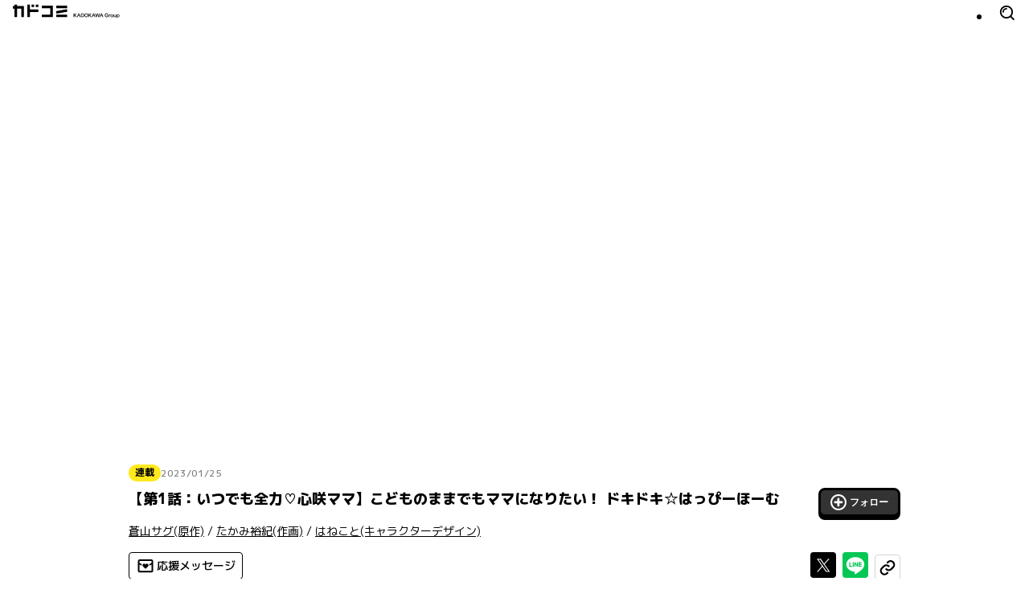

--- FILE ---
content_type: text/html; charset=utf-8
request_url: https://comic-walker.com/detail/KC_003087_S
body_size: 25428
content:
<!DOCTYPE html><html lang="ja"><head><meta charSet="utf-8"/><meta property="og:url" content="https://comic-walker.com/detail/KC_003087_S"/><title>こどものままでもママになりたい！ ドキドキ☆はっぴーほーむ｜カドコミ (コミックウォーカー)</title><meta property="og:title" content="こどものままでもママになりたい！ ドキドキ☆はっぴーほーむ｜カドコミ (コミックウォーカー)"/><meta name="description" content="高度なAIの導きによって、あなたの家にやってきたのは――３人の小学生ママ!?『ロウきゅーぶ！』の蒼山サグが贈る、新時代の家族を描いた愛情たっぷりホームコメディのコミック版がスタート♪作画はコミック版『ロウきゅーぶ！』のたかみ裕紀が担当し、小学生ママたちと過ごすドキドキでハッピーな日々をお届けします！"/><meta property="og:description" content="高度なAIの導きによって、あなたの家にやってきたのは――３人の小学生ママ!?『ロウきゅーぶ！』の蒼山サグが贈る、新時代の家族を描いた愛情たっぷりホームコメディのコミック版がスタート♪作画はコミック版『ロウきゅーぶ！』のたかみ裕紀が担当し、小学生ママたちと過ごすドキドキでハッピーな日々をお届けします！"/><meta property="og:image" content="https://cdn.comic-walker.com/integration/cdpf/resources/003087/003087_001_0001.jpg"/><meta property="og:site_name" content="カドコミ (コミックウォーカー)"/><meta property="og:type" content="website"/><meta property="og:locale" content="ja_JP"/><meta name="twitter:card" content="summary_large_image"/><meta name="twitter:site" content="@kado_comi"/><meta name="viewport" content="width=device-width,initial-scale=1"/><link rel="canonical" href="https://comic-walker.com/detail/KC_003087_S"/><script type="application/ld+json">{"@context":"https:\u002F\u002Fschema.org","@type":"Product","name":"こどものままでもママになりたい！ ドキドキ☆はっぴーほーむ","url":"https:\u002F\u002Fcomic-walker.com\u002Fdetail\u002FKC_003087_S","image":"https:\u002F\u002Fcdn.comic-walker.com\u002Fintegration\u002Fbibliodb\u002Fcover-image\u002Fprd\u002Fimage\u002Fbw\u002FcoverImage_7245140.jpg","description":"高度なAIの導きによって、あなたの家にやってきたのは――３人の小学生ママ!?『ロウきゅーぶ！』の蒼山サグが贈る、新時代の家族を描いた愛情たっぷりホームコメディのコミック版がスタート♪作画はコミック版『ロウきゅーぶ！』のたかみ裕紀が担当し、小学生ママたちと過ごすドキドキでハッピーな日々をお届けします！","brand":[{"@type":"Brand","name":"電撃G'sコミック"}],"category":["美少女","家族","少年","ギャグ・コメディ"]}</script><script type="application/ld+json">{"@context":"https:\u002F\u002Fschema.org","@type":"ItemList","url":"https:\u002F\u002Fcomic-walker.com\u002Fdetail\u002FKC_003087_S","numberOfItems":1,"itemListElement":[{"@type":"Book","bookFormat":"EBook","description":"高度なAIの導きによって、あなたの家にやってきたのは――３人の小学生ママ!?『ロウきゅーぶ！』の蒼山サグが贈る、新時代の家族を描いた愛情たっぷりホームコメディのコミック版がスタート♪作画はコミック版『ロウきゅーぶ！』のたかみ裕紀が担当し、小学生ママたちと過ごすドキドキでハッピーな日々をお届けします！","url":"https:\u002F\u002Fcomic-walker.com\u002Fdetail\u002FKC_003087_S","image":"https:\u002F\u002Fcdn.comic-walker.com\u002Fintegration\u002Fbibliodb\u002Fcover-image\u002Fprd\u002Fimage\u002Fbw\u002FcoverImage_7245140.jpg","name":"こどものままでもママになりたい！ ドキドキ☆はっぴーほーむ（１）","genre":["美少女","家族","少年","ギャグ・コメディ"],"author":[{"@type":"Person","name":"蒼山サグ"},{"@type":"Person","name":"たかみ裕紀"},{"@type":"Person","name":"はねこと"}]}]}</script><meta name="next-head-count" content="16"/><link rel="icon" href="/favicons/favicon.ico" sizes="any"/><link rel="icon" href="/favicons/icon.svg" type="image/svg+xml"/><link rel="apple-touch-icon" href="/favicons/apple-touch-icon.png"/><link rel="manifest" href="/site.webmanifest"/><link rel="preload" href="https://cdn.comic-walker.com/_next/static/media/114c739ac7d3dbda-s.p.woff2" as="font" type="font/woff2" crossorigin="anonymous" data-next-font="size-adjust"/><link rel="preload" href="https://cdn.comic-walker.com/_next/static/media/a2c211ce3a20fb66-s.p.woff2" as="font" type="font/woff2" crossorigin="anonymous" data-next-font="size-adjust"/><link rel="preload" href="https://cdn.comic-walker.com/_next/static/media/161ac1321d4ca3f7-s.p.woff2" as="font" type="font/woff2" crossorigin="anonymous" data-next-font="size-adjust"/><link rel="preload" href="https://cdn.comic-walker.com/_next/static/media/39ff0a794da226ff-s.p.woff2" as="font" type="font/woff2" crossorigin="anonymous" data-next-font="size-adjust"/><link rel="preload" href="https://cdn.comic-walker.com/_next/static/media/f227a18f9bf99218-s.p.woff2" as="font" type="font/woff2" crossorigin="anonymous" data-next-font="size-adjust"/><link rel="preload" href="https://cdn.comic-walker.com/_next/static/media/479a2268a751da24-s.p.woff2" as="font" type="font/woff2" crossorigin="anonymous" data-next-font="size-adjust"/><link rel="preload" href="https://cdn.comic-walker.com/_next/static/media/2a00ae9978bace1a-s.p.woff2" as="font" type="font/woff2" crossorigin="anonymous" data-next-font="size-adjust"/><link rel="preload" href="https://cdn.comic-walker.com/_next/static/media/0997bfc508674d88-s.p.woff2" as="font" type="font/woff2" crossorigin="anonymous" data-next-font="size-adjust"/><link rel="preload" href="https://cdn.comic-walker.com/_next/static/media/e83d3a00c1561b8f-s.p.woff2" as="font" type="font/woff2" crossorigin="anonymous" data-next-font="size-adjust"/><link rel="preload" href="https://cdn.comic-walker.com/_next/static/media/cc8235ae46b2c612-s.p.woff2" as="font" type="font/woff2" crossorigin="anonymous" data-next-font="size-adjust"/><link rel="preload" href="https://cdn.comic-walker.com/_next/static/media/934543668a59246a-s.p.woff2" as="font" type="font/woff2" crossorigin="anonymous" data-next-font="size-adjust"/><link rel="preload" href="https://cdn.comic-walker.com/_next/static/media/fd0b768d64834973-s.p.woff2" as="font" type="font/woff2" crossorigin="anonymous" data-next-font="size-adjust"/><link rel="preload" href="https://cdn.comic-walker.com/_next/static/media/e80918ac3d33f472-s.p.woff2" as="font" type="font/woff2" crossorigin="anonymous" data-next-font="size-adjust"/><link rel="preload" href="https://cdn.comic-walker.com/_next/static/media/30bf28f5932901c5-s.p.woff2" as="font" type="font/woff2" crossorigin="anonymous" data-next-font="size-adjust"/><link rel="preload" href="https://cdn.comic-walker.com/_next/static/media/e3642a324af173a2-s.p.woff2" as="font" type="font/woff2" crossorigin="anonymous" data-next-font="size-adjust"/><link rel="preload" href="https://cdn.comic-walker.com/_next/static/media/277416e0cb37db50-s.p.woff2" as="font" type="font/woff2" crossorigin="anonymous" data-next-font="size-adjust"/><link rel="preload" href="https://cdn.comic-walker.com/_next/static/media/a3c3321640491c6d-s.p.woff2" as="font" type="font/woff2" crossorigin="anonymous" data-next-font="size-adjust"/><link rel="preload" href="https://cdn.comic-walker.com/_next/static/media/39b141a440cfe3a5-s.p.woff2" as="font" type="font/woff2" crossorigin="anonymous" data-next-font="size-adjust"/><link rel="preload" href="https://cdn.comic-walker.com/_next/static/media/cc1de353df559acb-s.p.woff2" as="font" type="font/woff2" crossorigin="anonymous" data-next-font="size-adjust"/><link rel="preload" href="https://cdn.comic-walker.com/_next/static/media/9bea8ccd32eba723-s.p.woff2" as="font" type="font/woff2" crossorigin="anonymous" data-next-font="size-adjust"/><link rel="preload" href="https://cdn.comic-walker.com/_next/static/media/05d45679e5e8d75a-s.p.woff2" as="font" type="font/woff2" crossorigin="anonymous" data-next-font="size-adjust"/><link rel="preload" href="https://cdn.comic-walker.com/_next/static/media/12010c6e6925cb9c-s.p.woff2" as="font" type="font/woff2" crossorigin="anonymous" data-next-font="size-adjust"/><link rel="preload" href="https://cdn.comic-walker.com/_next/static/media/8c042ef9b647265b-s.p.woff2" as="font" type="font/woff2" crossorigin="anonymous" data-next-font="size-adjust"/><link rel="preload" href="https://cdn.comic-walker.com/_next/static/media/f79bf27762c348da-s.p.woff2" as="font" type="font/woff2" crossorigin="anonymous" data-next-font="size-adjust"/><link rel="preload" href="https://cdn.comic-walker.com/_next/static/media/0b26243a9128e0f6-s.p.woff2" as="font" type="font/woff2" crossorigin="anonymous" data-next-font="size-adjust"/><link rel="preload" href="https://cdn.comic-walker.com/_next/static/media/07598b7c7ba10141-s.p.woff2" as="font" type="font/woff2" crossorigin="anonymous" data-next-font="size-adjust"/><link rel="preload" href="https://cdn.comic-walker.com/_next/static/media/92f69cd2eba0dc3e-s.p.woff2" as="font" type="font/woff2" crossorigin="anonymous" data-next-font="size-adjust"/><link rel="preload" href="https://cdn.comic-walker.com/_next/static/media/c0bc4b96f24ffdc5-s.p.woff2" as="font" type="font/woff2" crossorigin="anonymous" data-next-font="size-adjust"/><link rel="preload" href="https://cdn.comic-walker.com/_next/static/media/868d6d3283f6fdc2-s.p.woff2" as="font" type="font/woff2" crossorigin="anonymous" data-next-font="size-adjust"/><link rel="preload" href="https://cdn.comic-walker.com/_next/static/media/45b24635f21b296c-s.p.woff2" as="font" type="font/woff2" crossorigin="anonymous" data-next-font="size-adjust"/><link rel="preload" href="https://cdn.comic-walker.com/_next/static/media/baea9df1b827881d-s.p.woff2" as="font" type="font/woff2" crossorigin="anonymous" data-next-font="size-adjust"/><link rel="preload" href="https://cdn.comic-walker.com/_next/static/media/8f1cb872f0b024f4-s.p.woff2" as="font" type="font/woff2" crossorigin="anonymous" data-next-font="size-adjust"/><link rel="preload" href="https://cdn.comic-walker.com/_next/static/media/8d91a8727a7658b6-s.p.woff2" as="font" type="font/woff2" crossorigin="anonymous" data-next-font="size-adjust"/><link rel="preload" href="https://cdn.comic-walker.com/_next/static/media/0fecb0e2d89c1640-s.p.woff2" as="font" type="font/woff2" crossorigin="anonymous" data-next-font="size-adjust"/><link rel="preload" href="https://cdn.comic-walker.com/_next/static/media/112f8b408cffc8d1-s.p.woff2" as="font" type="font/woff2" crossorigin="anonymous" data-next-font="size-adjust"/><link rel="preload" href="https://cdn.comic-walker.com/_next/static/media/7234a4fc9c2f5a17-s.p.woff2" as="font" type="font/woff2" crossorigin="anonymous" data-next-font="size-adjust"/><link rel="preload" href="https://cdn.comic-walker.com/_next/static/media/f70db00e9214b633-s.p.woff2" as="font" type="font/woff2" crossorigin="anonymous" data-next-font="size-adjust"/><link rel="preload" href="https://cdn.comic-walker.com/_next/static/media/dd0bbcb284927be9-s.p.woff2" as="font" type="font/woff2" crossorigin="anonymous" data-next-font="size-adjust"/><link rel="preload" href="https://cdn.comic-walker.com/_next/static/media/c0259e6f23a66d2f-s.p.woff2" as="font" type="font/woff2" crossorigin="anonymous" data-next-font="size-adjust"/><link rel="preload" href="https://cdn.comic-walker.com/_next/static/media/55c145a69d5335fb-s.p.woff2" as="font" type="font/woff2" crossorigin="anonymous" data-next-font="size-adjust"/><link rel="preload" href="https://cdn.comic-walker.com/_next/static/media/76c6c6062f4632ae-s.p.woff2" as="font" type="font/woff2" crossorigin="anonymous" data-next-font="size-adjust"/><link rel="preload" href="https://cdn.comic-walker.com/_next/static/media/c23380659f61be0c-s.p.woff2" as="font" type="font/woff2" crossorigin="anonymous" data-next-font="size-adjust"/><link rel="preload" href="https://cdn.comic-walker.com/_next/static/media/8597d5021604fcbc-s.p.woff2" as="font" type="font/woff2" crossorigin="anonymous" data-next-font="size-adjust"/><link rel="preload" href="https://cdn.comic-walker.com/_next/static/media/a8678ad22b4934d9-s.p.woff2" as="font" type="font/woff2" crossorigin="anonymous" data-next-font="size-adjust"/><link rel="preload" href="https://cdn.comic-walker.com/_next/static/media/f3b04d4cb5e3d46f-s.p.woff2" as="font" type="font/woff2" crossorigin="anonymous" data-next-font="size-adjust"/><link rel="preload" href="https://cdn.comic-walker.com/_next/static/media/34f113e719149f28-s.p.woff2" as="font" type="font/woff2" crossorigin="anonymous" data-next-font="size-adjust"/><link rel="preload" href="https://cdn.comic-walker.com/_next/static/media/db4de69f0f92a8db-s.p.woff2" as="font" type="font/woff2" crossorigin="anonymous" data-next-font="size-adjust"/><link rel="preload" href="https://cdn.comic-walker.com/_next/static/media/637d3f6d46c9f838-s.p.woff2" as="font" type="font/woff2" crossorigin="anonymous" data-next-font="size-adjust"/><link rel="preload" href="https://cdn.comic-walker.com/_next/static/media/d24ef44ba1b73089-s.p.woff2" as="font" type="font/woff2" crossorigin="anonymous" data-next-font="size-adjust"/><link rel="preload" href="https://cdn.comic-walker.com/_next/static/media/1af8dea038f1dffa-s.p.woff2" as="font" type="font/woff2" crossorigin="anonymous" data-next-font="size-adjust"/><link rel="preload" href="https://cdn.comic-walker.com/_next/static/media/7dcd234ca367bf7d-s.p.woff2" as="font" type="font/woff2" crossorigin="anonymous" data-next-font="size-adjust"/><link rel="preload" href="https://cdn.comic-walker.com/_next/static/media/db4c8231f0a7b3c0-s.p.woff2" as="font" type="font/woff2" crossorigin="anonymous" data-next-font="size-adjust"/><link rel="preload" href="https://cdn.comic-walker.com/_next/static/media/48ea7902d591ccdd-s.p.woff2" as="font" type="font/woff2" crossorigin="anonymous" data-next-font="size-adjust"/><link rel="preload" href="https://cdn.comic-walker.com/_next/static/media/2cde32e68b30b08f-s.p.woff2" as="font" type="font/woff2" crossorigin="anonymous" data-next-font="size-adjust"/><link rel="preload" href="https://cdn.comic-walker.com/_next/static/media/eb7d9e9d4663d5f5-s.p.woff2" as="font" type="font/woff2" crossorigin="anonymous" data-next-font="size-adjust"/><link rel="preload" href="https://cdn.comic-walker.com/_next/static/media/2f8a099f7bb88424-s.p.woff2" as="font" type="font/woff2" crossorigin="anonymous" data-next-font="size-adjust"/><link rel="preload" href="https://cdn.comic-walker.com/_next/static/media/c5627b2f6ef9ece5-s.p.woff2" as="font" type="font/woff2" crossorigin="anonymous" data-next-font="size-adjust"/><link rel="preload" href="https://cdn.comic-walker.com/_next/static/media/0275663cc3194672-s.p.woff2" as="font" type="font/woff2" crossorigin="anonymous" data-next-font="size-adjust"/><link rel="preload" href="https://cdn.comic-walker.com/_next/static/media/689a75ac6fa13dad-s.p.woff2" as="font" type="font/woff2" crossorigin="anonymous" data-next-font="size-adjust"/><link rel="preload" href="https://cdn.comic-walker.com/_next/static/media/a5bd8a57d669e7be-s.p.woff2" as="font" type="font/woff2" crossorigin="anonymous" data-next-font="size-adjust"/><link rel="preload" href="https://cdn.comic-walker.com/_next/static/media/84352c84cdcfa599-s.p.woff2" as="font" type="font/woff2" crossorigin="anonymous" data-next-font="size-adjust"/><link rel="preload" href="https://cdn.comic-walker.com/_next/static/media/4168eab10997cd23-s.p.woff2" as="font" type="font/woff2" crossorigin="anonymous" data-next-font="size-adjust"/><link rel="preload" href="https://cdn.comic-walker.com/_next/static/media/6419b8690de82587-s.p.woff2" as="font" type="font/woff2" crossorigin="anonymous" data-next-font="size-adjust"/><link rel="preload" href="https://cdn.comic-walker.com/_next/static/media/1cd2250d7e9dd929-s.p.woff2" as="font" type="font/woff2" crossorigin="anonymous" data-next-font="size-adjust"/><link rel="preload" href="https://cdn.comic-walker.com/_next/static/media/e9421c3dee67c78d-s.p.woff2" as="font" type="font/woff2" crossorigin="anonymous" data-next-font="size-adjust"/><link rel="preload" href="https://cdn.comic-walker.com/_next/static/media/358d62861b15ea60-s.p.woff2" as="font" type="font/woff2" crossorigin="anonymous" data-next-font="size-adjust"/><link rel="preload" href="https://cdn.comic-walker.com/_next/static/media/e11b32684d9aff48-s.p.woff2" as="font" type="font/woff2" crossorigin="anonymous" data-next-font="size-adjust"/><link rel="preload" href="https://cdn.comic-walker.com/_next/static/media/e6010155b4d913c3-s.p.woff2" as="font" type="font/woff2" crossorigin="anonymous" data-next-font="size-adjust"/><link rel="preload" href="https://cdn.comic-walker.com/_next/static/media/5e91c3862de3408a-s.p.woff2" as="font" type="font/woff2" crossorigin="anonymous" data-next-font="size-adjust"/><link rel="preload" href="https://cdn.comic-walker.com/_next/static/media/6113a9f583c4f80f-s.p.woff2" as="font" type="font/woff2" crossorigin="anonymous" data-next-font="size-adjust"/><link rel="preload" href="https://cdn.comic-walker.com/_next/static/media/bac7d2f0b4693600-s.p.woff2" as="font" type="font/woff2" crossorigin="anonymous" data-next-font="size-adjust"/><link rel="preload" href="https://cdn.comic-walker.com/_next/static/media/db947442efa90c90-s.p.woff2" as="font" type="font/woff2" crossorigin="anonymous" data-next-font="size-adjust"/><link rel="preload" href="https://cdn.comic-walker.com/_next/static/media/63bab1827c03451c-s.p.woff2" as="font" type="font/woff2" crossorigin="anonymous" data-next-font="size-adjust"/><link rel="preload" href="https://cdn.comic-walker.com/_next/static/media/7c2678adbf191a6b-s.p.woff2" as="font" type="font/woff2" crossorigin="anonymous" data-next-font="size-adjust"/><link rel="preload" href="https://cdn.comic-walker.com/_next/static/media/9fbbd2c29737b867-s.p.woff2" as="font" type="font/woff2" crossorigin="anonymous" data-next-font="size-adjust"/><link rel="preload" href="https://cdn.comic-walker.com/_next/static/media/e642455d8192a31a-s.p.woff2" as="font" type="font/woff2" crossorigin="anonymous" data-next-font="size-adjust"/><link rel="preload" href="https://cdn.comic-walker.com/_next/static/media/bfa1ccb413df86c4-s.p.woff2" as="font" type="font/woff2" crossorigin="anonymous" data-next-font="size-adjust"/><link rel="preload" href="https://cdn.comic-walker.com/_next/static/media/b15efadfb42f88d8-s.p.woff2" as="font" type="font/woff2" crossorigin="anonymous" data-next-font="size-adjust"/><link rel="preload" href="https://cdn.comic-walker.com/_next/static/media/5999ef2418ac96dc-s.p.woff2" as="font" type="font/woff2" crossorigin="anonymous" data-next-font="size-adjust"/><link rel="preload" href="https://cdn.comic-walker.com/_next/static/media/1a79975f8103db66-s.p.woff2" as="font" type="font/woff2" crossorigin="anonymous" data-next-font="size-adjust"/><link rel="preload" href="https://cdn.comic-walker.com/_next/static/media/23a58917ee37f7f5-s.p.woff2" as="font" type="font/woff2" crossorigin="anonymous" data-next-font="size-adjust"/><link rel="preload" href="https://cdn.comic-walker.com/_next/static/media/09f1481ebe8b7074-s.p.woff2" as="font" type="font/woff2" crossorigin="anonymous" data-next-font="size-adjust"/><link rel="preload" href="https://cdn.comic-walker.com/_next/static/media/9b6dd23277820bff-s.p.woff2" as="font" type="font/woff2" crossorigin="anonymous" data-next-font="size-adjust"/><link rel="preload" href="https://cdn.comic-walker.com/_next/static/media/d625abcb0ab60466-s.p.woff2" as="font" type="font/woff2" crossorigin="anonymous" data-next-font="size-adjust"/><link rel="preload" href="https://cdn.comic-walker.com/_next/static/media/bcba227e994468c8-s.p.woff2" as="font" type="font/woff2" crossorigin="anonymous" data-next-font="size-adjust"/><link rel="preload" href="https://cdn.comic-walker.com/_next/static/media/3d3b874b3412574b-s.p.woff2" as="font" type="font/woff2" crossorigin="anonymous" data-next-font="size-adjust"/><link rel="preload" href="https://cdn.comic-walker.com/_next/static/media/3bdeff33e63b900f-s.p.woff2" as="font" type="font/woff2" crossorigin="anonymous" data-next-font="size-adjust"/><link rel="preload" href="https://cdn.comic-walker.com/_next/static/media/6a3bb32d29093cdf-s.p.woff2" as="font" type="font/woff2" crossorigin="anonymous" data-next-font="size-adjust"/><link rel="preload" href="https://cdn.comic-walker.com/_next/static/media/5a89a4554dfc3fe2-s.p.woff2" as="font" type="font/woff2" crossorigin="anonymous" data-next-font="size-adjust"/><link rel="preload" href="https://cdn.comic-walker.com/_next/static/media/65cbdbaa9573f373-s.p.woff2" as="font" type="font/woff2" crossorigin="anonymous" data-next-font="size-adjust"/><link rel="preload" href="https://cdn.comic-walker.com/_next/static/media/3aa999ab9ba8fa3f-s.p.woff2" as="font" type="font/woff2" crossorigin="anonymous" data-next-font="size-adjust"/><link rel="preload" href="https://cdn.comic-walker.com/_next/static/media/a21f799843988ffa-s.p.woff2" as="font" type="font/woff2" crossorigin="anonymous" data-next-font="size-adjust"/><link rel="preload" href="https://cdn.comic-walker.com/_next/static/media/3697c060a12febe5-s.p.woff2" as="font" type="font/woff2" crossorigin="anonymous" data-next-font="size-adjust"/><link rel="preload" href="https://cdn.comic-walker.com/_next/static/media/37b3d7243a9d1f22-s.p.woff2" as="font" type="font/woff2" crossorigin="anonymous" data-next-font="size-adjust"/><link rel="preload" href="https://cdn.comic-walker.com/_next/static/media/50829c96ed3f8535-s.p.woff2" as="font" type="font/woff2" crossorigin="anonymous" data-next-font="size-adjust"/><link rel="preload" href="https://cdn.comic-walker.com/_next/static/media/4722dd2ad7f2cabd-s.p.woff2" as="font" type="font/woff2" crossorigin="anonymous" data-next-font="size-adjust"/><link rel="preload" href="https://cdn.comic-walker.com/_next/static/media/1f5d118868d220d2-s.p.woff2" as="font" type="font/woff2" crossorigin="anonymous" data-next-font="size-adjust"/><link rel="preload" href="https://cdn.comic-walker.com/_next/static/media/8a69dcb177db42db-s.p.woff2" as="font" type="font/woff2" crossorigin="anonymous" data-next-font="size-adjust"/><link rel="preload" href="https://cdn.comic-walker.com/_next/static/media/16d3d14444b5f4b2-s.p.woff2" as="font" type="font/woff2" crossorigin="anonymous" data-next-font="size-adjust"/><link rel="preload" href="https://cdn.comic-walker.com/_next/static/media/813b7bf970c475c6-s.p.woff2" as="font" type="font/woff2" crossorigin="anonymous" data-next-font="size-adjust"/><link rel="preload" href="https://cdn.comic-walker.com/_next/static/media/b4a41168b388d0a0-s.p.woff2" as="font" type="font/woff2" crossorigin="anonymous" data-next-font="size-adjust"/><link rel="preload" href="https://cdn.comic-walker.com/_next/static/media/d1fdc1ce4b3139b9-s.p.woff2" as="font" type="font/woff2" crossorigin="anonymous" data-next-font="size-adjust"/><link rel="preload" href="https://cdn.comic-walker.com/_next/static/media/ca386468c2652b7d-s.p.woff2" as="font" type="font/woff2" crossorigin="anonymous" data-next-font="size-adjust"/><link rel="preload" href="https://cdn.comic-walker.com/_next/static/media/ab0efe07d999da53-s.p.woff2" as="font" type="font/woff2" crossorigin="anonymous" data-next-font="size-adjust"/><link rel="preload" href="https://cdn.comic-walker.com/_next/static/media/c901f111ed2c890b-s.p.woff2" as="font" type="font/woff2" crossorigin="anonymous" data-next-font="size-adjust"/><link rel="preload" href="https://cdn.comic-walker.com/_next/static/media/53a3c82a9ad1da9e-s.p.woff2" as="font" type="font/woff2" crossorigin="anonymous" data-next-font="size-adjust"/><link rel="preload" href="https://cdn.comic-walker.com/_next/static/media/3cbbcfa09fea0be4-s.p.woff2" as="font" type="font/woff2" crossorigin="anonymous" data-next-font="size-adjust"/><link rel="preload" href="https://cdn.comic-walker.com/_next/static/media/e7a5fe1f9c411858-s.p.woff2" as="font" type="font/woff2" crossorigin="anonymous" data-next-font="size-adjust"/><link rel="preload" href="https://cdn.comic-walker.com/_next/static/media/ec4a6732fa7d0162-s.p.woff2" as="font" type="font/woff2" crossorigin="anonymous" data-next-font="size-adjust"/><link rel="preload" href="https://cdn.comic-walker.com/_next/static/media/e247520d41d6eaa3-s.p.woff2" as="font" type="font/woff2" crossorigin="anonymous" data-next-font="size-adjust"/><link rel="preload" href="https://cdn.comic-walker.com/_next/static/media/840d0328a178585e-s.p.woff2" as="font" type="font/woff2" crossorigin="anonymous" data-next-font="size-adjust"/><link rel="preload" href="https://cdn.comic-walker.com/_next/static/media/f78825556e489342-s.p.woff2" as="font" type="font/woff2" crossorigin="anonymous" data-next-font="size-adjust"/><link rel="preload" href="https://cdn.comic-walker.com/_next/static/media/5468c0a4a7e4310b-s.p.woff2" as="font" type="font/woff2" crossorigin="anonymous" data-next-font="size-adjust"/><link rel="preload" href="https://cdn.comic-walker.com/_next/static/media/dcca7391be70b43c-s.p.woff2" as="font" type="font/woff2" crossorigin="anonymous" data-next-font="size-adjust"/><link rel="preload" href="https://cdn.comic-walker.com/_next/static/media/e154d6711f286cff-s.p.woff2" as="font" type="font/woff2" crossorigin="anonymous" data-next-font="size-adjust"/><link rel="preload" href="https://cdn.comic-walker.com/_next/static/media/97ea6b3521d929a1-s.p.woff2" as="font" type="font/woff2" crossorigin="anonymous" data-next-font="size-adjust"/><link rel="preload" href="https://cdn.comic-walker.com/_next/static/media/f9bcd80c47c7162a-s.p.woff2" as="font" type="font/woff2" crossorigin="anonymous" data-next-font="size-adjust"/><link rel="preload" href="https://cdn.comic-walker.com/_next/static/media/e82cb81525410372-s.p.woff2" as="font" type="font/woff2" crossorigin="anonymous" data-next-font="size-adjust"/><link rel="preload" href="https://cdn.comic-walker.com/_next/static/media/dffcd59f7a6fca17-s.p.woff2" as="font" type="font/woff2" crossorigin="anonymous" data-next-font="size-adjust"/><link rel="preload" href="https://cdn.comic-walker.com/_next/static/media/e554a8b86b9e1976-s.p.woff2" as="font" type="font/woff2" crossorigin="anonymous" data-next-font="size-adjust"/><link rel="preload" href="https://cdn.comic-walker.com/_next/static/media/4d0baa02ccf382a7-s.p.woff2" as="font" type="font/woff2" crossorigin="anonymous" data-next-font="size-adjust"/><link rel="preload" href="https://cdn.comic-walker.com/_next/static/media/7dcf893227e56685-s.p.woff2" as="font" type="font/woff2" crossorigin="anonymous" data-next-font="size-adjust"/><link rel="preload" href="https://cdn.comic-walker.com/_next/static/media/e5a952148af7f441-s.p.woff2" as="font" type="font/woff2" crossorigin="anonymous" data-next-font="size-adjust"/><link rel="preload" href="https://cdn.comic-walker.com/_next/static/media/0ddf13bc9b979605-s.p.woff2" as="font" type="font/woff2" crossorigin="anonymous" data-next-font="size-adjust"/><link rel="preload" href="https://cdn.comic-walker.com/_next/static/media/c3d26ee912d25394-s.p.woff2" as="font" type="font/woff2" crossorigin="anonymous" data-next-font="size-adjust"/><link rel="preload" href="https://cdn.comic-walker.com/_next/static/media/33c953ac50d160b3-s.p.woff2" as="font" type="font/woff2" crossorigin="anonymous" data-next-font="size-adjust"/><link rel="preload" href="https://cdn.comic-walker.com/_next/static/media/1d47ac0ffc34cfc2-s.p.woff2" as="font" type="font/woff2" crossorigin="anonymous" data-next-font="size-adjust"/><link rel="preload" href="https://cdn.comic-walker.com/_next/static/media/69ea070a07412640-s.p.woff2" as="font" type="font/woff2" crossorigin="anonymous" data-next-font="size-adjust"/><link rel="preload" href="https://cdn.comic-walker.com/_next/static/media/d50ca58d444d9954-s.p.woff2" as="font" type="font/woff2" crossorigin="anonymous" data-next-font="size-adjust"/><link rel="preload" href="https://cdn.comic-walker.com/_next/static/media/503addacac6047aa-s.p.woff2" as="font" type="font/woff2" crossorigin="anonymous" data-next-font="size-adjust"/><link rel="preload" href="https://cdn.comic-walker.com/_next/static/media/c6ac3c0c5ee27bd9-s.p.woff2" as="font" type="font/woff2" crossorigin="anonymous" data-next-font="size-adjust"/><link rel="preload" href="https://cdn.comic-walker.com/_next/static/media/ce1ca92babad93f3-s.p.woff2" as="font" type="font/woff2" crossorigin="anonymous" data-next-font="size-adjust"/><link rel="preload" href="https://cdn.comic-walker.com/_next/static/media/d0b7c4f4ac06f108-s.p.woff2" as="font" type="font/woff2" crossorigin="anonymous" data-next-font="size-adjust"/><link rel="preload" href="https://cdn.comic-walker.com/_next/static/media/d99ec79658b3456a-s.p.woff2" as="font" type="font/woff2" crossorigin="anonymous" data-next-font="size-adjust"/><link rel="preload" href="https://cdn.comic-walker.com/_next/static/media/0f3c458f29ff7a9f-s.p.woff2" as="font" type="font/woff2" crossorigin="anonymous" data-next-font="size-adjust"/><link rel="preload" href="https://cdn.comic-walker.com/_next/static/media/10f4bb3e8b6d9516-s.p.woff2" as="font" type="font/woff2" crossorigin="anonymous" data-next-font="size-adjust"/><link rel="preload" href="https://cdn.comic-walker.com/_next/static/media/8d8b1c2383f80550-s.p.woff2" as="font" type="font/woff2" crossorigin="anonymous" data-next-font="size-adjust"/><link rel="preload" href="https://cdn.comic-walker.com/_next/static/media/5dd7cca41caf71a4-s.p.woff2" as="font" type="font/woff2" crossorigin="anonymous" data-next-font="size-adjust"/><link rel="preload" href="https://cdn.comic-walker.com/_next/static/media/b0e5beaa3d796e88-s.p.woff2" as="font" type="font/woff2" crossorigin="anonymous" data-next-font="size-adjust"/><link rel="preload" href="https://cdn.comic-walker.com/_next/static/media/d29a13aad0a0e3ea-s.p.woff2" as="font" type="font/woff2" crossorigin="anonymous" data-next-font="size-adjust"/><link rel="preload" href="https://cdn.comic-walker.com/_next/static/media/ef135d1ae46cde60-s.p.woff2" as="font" type="font/woff2" crossorigin="anonymous" data-next-font="size-adjust"/><link rel="preload" href="https://cdn.comic-walker.com/_next/static/media/2fc08d4187ce8bb6-s.p.woff2" as="font" type="font/woff2" crossorigin="anonymous" data-next-font="size-adjust"/><link rel="preload" href="https://cdn.comic-walker.com/_next/static/media/7223abf7423402a9-s.p.woff2" as="font" type="font/woff2" crossorigin="anonymous" data-next-font="size-adjust"/><link rel="preload" href="https://cdn.comic-walker.com/_next/static/media/9e20d8a2eeff983f-s.p.woff2" as="font" type="font/woff2" crossorigin="anonymous" data-next-font="size-adjust"/><link rel="preload" href="https://cdn.comic-walker.com/_next/static/media/b04f8b315cf1a963-s.p.woff2" as="font" type="font/woff2" crossorigin="anonymous" data-next-font="size-adjust"/><link rel="preload" href="https://cdn.comic-walker.com/_next/static/media/bca30433c100d87f-s.p.woff2" as="font" type="font/woff2" crossorigin="anonymous" data-next-font="size-adjust"/><link rel="preload" href="https://cdn.comic-walker.com/_next/static/media/818192aa4a5212f4-s.p.woff2" as="font" type="font/woff2" crossorigin="anonymous" data-next-font="size-adjust"/><link rel="preload" href="https://cdn.comic-walker.com/_next/static/media/d8dedfc7681c86b4-s.p.woff2" as="font" type="font/woff2" crossorigin="anonymous" data-next-font="size-adjust"/><link rel="preload" href="https://cdn.comic-walker.com/_next/static/media/2527b85074c94975-s.p.woff2" as="font" type="font/woff2" crossorigin="anonymous" data-next-font="size-adjust"/><link rel="preload" href="https://cdn.comic-walker.com/_next/static/media/61e03c7b55465fa9-s.p.woff2" as="font" type="font/woff2" crossorigin="anonymous" data-next-font="size-adjust"/><link rel="preload" href="https://cdn.comic-walker.com/_next/static/media/7a97e3a64bab95d8-s.p.woff2" as="font" type="font/woff2" crossorigin="anonymous" data-next-font="size-adjust"/><link rel="preload" href="https://cdn.comic-walker.com/_next/static/media/e4ed8744550e811e-s.p.woff2" as="font" type="font/woff2" crossorigin="anonymous" data-next-font="size-adjust"/><link rel="preload" href="https://cdn.comic-walker.com/_next/static/media/90e76be828958ff1-s.p.woff2" as="font" type="font/woff2" crossorigin="anonymous" data-next-font="size-adjust"/><link rel="preload" href="https://cdn.comic-walker.com/_next/static/media/f9765f02447977df-s.p.woff2" as="font" type="font/woff2" crossorigin="anonymous" data-next-font="size-adjust"/><link rel="preload" href="https://cdn.comic-walker.com/_next/static/media/3499ecd16fa2c2d4-s.p.woff2" as="font" type="font/woff2" crossorigin="anonymous" data-next-font="size-adjust"/><link rel="preload" href="https://cdn.comic-walker.com/_next/static/media/1ef53a107aac7937-s.p.woff2" as="font" type="font/woff2" crossorigin="anonymous" data-next-font="size-adjust"/><link rel="preload" href="https://cdn.comic-walker.com/_next/static/media/2d1ca32167b10fe2-s.p.woff2" as="font" type="font/woff2" crossorigin="anonymous" data-next-font="size-adjust"/><link rel="preload" href="https://cdn.comic-walker.com/_next/static/media/9ef6efb581d98f51-s.p.woff2" as="font" type="font/woff2" crossorigin="anonymous" data-next-font="size-adjust"/><link rel="preload" href="https://cdn.comic-walker.com/_next/static/media/e944b6f699448520-s.p.woff2" as="font" type="font/woff2" crossorigin="anonymous" data-next-font="size-adjust"/><link rel="preload" href="https://cdn.comic-walker.com/_next/static/media/65ded255a0fb051c-s.p.woff2" as="font" type="font/woff2" crossorigin="anonymous" data-next-font="size-adjust"/><link rel="preload" href="https://cdn.comic-walker.com/_next/static/media/a2bc24556637848e-s.p.woff2" as="font" type="font/woff2" crossorigin="anonymous" data-next-font="size-adjust"/><link rel="preload" href="https://cdn.comic-walker.com/_next/static/media/acc755551bd333a8-s.p.woff2" as="font" type="font/woff2" crossorigin="anonymous" data-next-font="size-adjust"/><link rel="preload" href="https://cdn.comic-walker.com/_next/static/media/646f3f16756f5dcb-s.p.woff2" as="font" type="font/woff2" crossorigin="anonymous" data-next-font="size-adjust"/><link rel="preload" href="https://cdn.comic-walker.com/_next/static/media/e34cff0500e99628-s.p.woff2" as="font" type="font/woff2" crossorigin="anonymous" data-next-font="size-adjust"/><link rel="preload" href="https://cdn.comic-walker.com/_next/static/media/41512667f3206d5a-s.p.woff2" as="font" type="font/woff2" crossorigin="anonymous" data-next-font="size-adjust"/><link rel="preload" href="https://cdn.comic-walker.com/_next/static/media/0a235136c65e2282-s.p.woff2" as="font" type="font/woff2" crossorigin="anonymous" data-next-font="size-adjust"/><link rel="preload" href="https://cdn.comic-walker.com/_next/static/media/aab053a8915613f1-s.p.woff2" as="font" type="font/woff2" crossorigin="anonymous" data-next-font="size-adjust"/><link rel="preload" href="https://cdn.comic-walker.com/_next/static/media/79c57b97fee5080c-s.p.woff2" as="font" type="font/woff2" crossorigin="anonymous" data-next-font="size-adjust"/><link rel="preload" href="https://cdn.comic-walker.com/_next/static/media/b3a96b78a31f589b-s.p.woff2" as="font" type="font/woff2" crossorigin="anonymous" data-next-font="size-adjust"/><link rel="preload" href="https://cdn.comic-walker.com/_next/static/media/3fa9a65227afa233-s.p.woff2" as="font" type="font/woff2" crossorigin="anonymous" data-next-font="size-adjust"/><link rel="preload" href="https://cdn.comic-walker.com/_next/static/media/d75179fa2b6fa5e8-s.p.woff2" as="font" type="font/woff2" crossorigin="anonymous" data-next-font="size-adjust"/><link rel="preload" href="https://cdn.comic-walker.com/_next/static/media/268d4a36f8013ce9-s.p.woff2" as="font" type="font/woff2" crossorigin="anonymous" data-next-font="size-adjust"/><link rel="preload" href="https://cdn.comic-walker.com/_next/static/media/2037604a8e99de30-s.p.woff2" as="font" type="font/woff2" crossorigin="anonymous" data-next-font="size-adjust"/><link rel="preload" href="https://cdn.comic-walker.com/_next/static/media/77c994783186a2cf-s.p.woff2" as="font" type="font/woff2" crossorigin="anonymous" data-next-font="size-adjust"/><link rel="preload" href="https://cdn.comic-walker.com/_next/static/media/737a0c898163609e-s.p.woff2" as="font" type="font/woff2" crossorigin="anonymous" data-next-font="size-adjust"/><link rel="preload" href="https://cdn.comic-walker.com/_next/static/media/b8911af6c3a4a37b-s.p.woff2" as="font" type="font/woff2" crossorigin="anonymous" data-next-font="size-adjust"/><link rel="preload" href="https://cdn.comic-walker.com/_next/static/media/89c832dc26d4ef07-s.p.woff2" as="font" type="font/woff2" crossorigin="anonymous" data-next-font="size-adjust"/><link rel="preload" href="https://cdn.comic-walker.com/_next/static/media/d0feb337230a1dc5-s.p.woff2" as="font" type="font/woff2" crossorigin="anonymous" data-next-font="size-adjust"/><link rel="preload" href="https://cdn.comic-walker.com/_next/static/media/20f797a639eae7d1-s.p.woff2" as="font" type="font/woff2" crossorigin="anonymous" data-next-font="size-adjust"/><link rel="preload" href="https://cdn.comic-walker.com/_next/static/media/d1b0682bd629c787-s.p.woff2" as="font" type="font/woff2" crossorigin="anonymous" data-next-font="size-adjust"/><link rel="preload" href="https://cdn.comic-walker.com/_next/static/media/3bbf95ca58981bab-s.p.woff2" as="font" type="font/woff2" crossorigin="anonymous" data-next-font="size-adjust"/><link rel="preload" href="https://cdn.comic-walker.com/_next/static/media/989c366dd45e3ccf-s.p.woff2" as="font" type="font/woff2" crossorigin="anonymous" data-next-font="size-adjust"/><link rel="preload" href="https://cdn.comic-walker.com/_next/static/media/da8e08b195e6050c-s.p.woff2" as="font" type="font/woff2" crossorigin="anonymous" data-next-font="size-adjust"/><link rel="preload" href="https://cdn.comic-walker.com/_next/static/media/1a97b0f08b852fb9-s.p.woff2" as="font" type="font/woff2" crossorigin="anonymous" data-next-font="size-adjust"/><link rel="preload" href="https://cdn.comic-walker.com/_next/static/media/37334fd6baefd8fc-s.p.woff2" as="font" type="font/woff2" crossorigin="anonymous" data-next-font="size-adjust"/><link rel="preload" href="https://cdn.comic-walker.com/_next/static/media/4ea37a5a7ea0f56a-s.p.woff2" as="font" type="font/woff2" crossorigin="anonymous" data-next-font="size-adjust"/><link rel="preload" href="https://cdn.comic-walker.com/_next/static/media/fbfdd6bf5432a6f0-s.p.woff2" as="font" type="font/woff2" crossorigin="anonymous" data-next-font="size-adjust"/><link rel="preload" href="https://cdn.comic-walker.com/_next/static/media/ef6782a2773c6b14-s.p.woff2" as="font" type="font/woff2" crossorigin="anonymous" data-next-font="size-adjust"/><link rel="preload" href="https://cdn.comic-walker.com/_next/static/media/5b07bd01f2f8101d-s.p.woff2" as="font" type="font/woff2" crossorigin="anonymous" data-next-font="size-adjust"/><link rel="preload" href="https://cdn.comic-walker.com/_next/static/media/452e8c72bba1569d-s.p.woff2" as="font" type="font/woff2" crossorigin="anonymous" data-next-font="size-adjust"/><link rel="preload" href="https://cdn.comic-walker.com/_next/static/media/ed61ed9a760a0ea0-s.p.woff2" as="font" type="font/woff2" crossorigin="anonymous" data-next-font="size-adjust"/><link rel="preload" href="https://cdn.comic-walker.com/_next/static/media/71292e625a08a255-s.p.woff2" as="font" type="font/woff2" crossorigin="anonymous" data-next-font="size-adjust"/><link rel="preload" href="https://cdn.comic-walker.com/_next/static/media/e435eef1531dc178-s.p.woff2" as="font" type="font/woff2" crossorigin="anonymous" data-next-font="size-adjust"/><link rel="preload" href="https://cdn.comic-walker.com/_next/static/media/e0fcf5be9dc3c12c-s.p.woff2" as="font" type="font/woff2" crossorigin="anonymous" data-next-font="size-adjust"/><link rel="preload" href="https://cdn.comic-walker.com/_next/static/media/ae12fb502dd6f7be-s.p.woff2" as="font" type="font/woff2" crossorigin="anonymous" data-next-font="size-adjust"/><link rel="preload" href="https://cdn.comic-walker.com/_next/static/media/0120597285243681-s.p.woff2" as="font" type="font/woff2" crossorigin="anonymous" data-next-font="size-adjust"/><link rel="preload" href="https://cdn.comic-walker.com/_next/static/media/0584131457633f3c-s.p.woff2" as="font" type="font/woff2" crossorigin="anonymous" data-next-font="size-adjust"/><link rel="preload" href="https://cdn.comic-walker.com/_next/static/media/ecde8560dec351c1-s.p.woff2" as="font" type="font/woff2" crossorigin="anonymous" data-next-font="size-adjust"/><link rel="preload" href="https://cdn.comic-walker.com/_next/static/media/1bfdfa3153d0d98c-s.p.woff2" as="font" type="font/woff2" crossorigin="anonymous" data-next-font="size-adjust"/><link rel="preload" href="https://cdn.comic-walker.com/_next/static/media/d94cb0c071b142cf-s.p.woff2" as="font" type="font/woff2" crossorigin="anonymous" data-next-font="size-adjust"/><link rel="preload" href="https://cdn.comic-walker.com/_next/static/media/d9d72af031f64df2-s.p.woff2" as="font" type="font/woff2" crossorigin="anonymous" data-next-font="size-adjust"/><link rel="preload" href="https://cdn.comic-walker.com/_next/static/media/04039cc69c3dae7a-s.p.woff2" as="font" type="font/woff2" crossorigin="anonymous" data-next-font="size-adjust"/><link rel="preload" href="https://cdn.comic-walker.com/_next/static/media/7213ea9387a50055-s.p.woff2" as="font" type="font/woff2" crossorigin="anonymous" data-next-font="size-adjust"/><link rel="preload" href="https://cdn.comic-walker.com/_next/static/media/57c02ccb2a54bcda-s.p.woff2" as="font" type="font/woff2" crossorigin="anonymous" data-next-font="size-adjust"/><link rel="preload" href="https://cdn.comic-walker.com/_next/static/media/384806c63318e716-s.p.woff2" as="font" type="font/woff2" crossorigin="anonymous" data-next-font="size-adjust"/><link rel="preload" href="https://cdn.comic-walker.com/_next/static/media/19f1d36f3da1c636-s.p.woff2" as="font" type="font/woff2" crossorigin="anonymous" data-next-font="size-adjust"/><link rel="preload" href="https://cdn.comic-walker.com/_next/static/media/c46bed4fa367ee59-s.p.woff2" as="font" type="font/woff2" crossorigin="anonymous" data-next-font="size-adjust"/><link rel="preload" href="https://cdn.comic-walker.com/_next/static/media/b0032d4152941090-s.p.woff2" as="font" type="font/woff2" crossorigin="anonymous" data-next-font="size-adjust"/><link rel="preload" href="https://cdn.comic-walker.com/_next/static/media/308ac667cfb3e2c1-s.p.woff2" as="font" type="font/woff2" crossorigin="anonymous" data-next-font="size-adjust"/><link rel="preload" href="https://cdn.comic-walker.com/_next/static/media/e2335ed064fe6a43-s.p.woff2" as="font" type="font/woff2" crossorigin="anonymous" data-next-font="size-adjust"/><link rel="preload" href="https://cdn.comic-walker.com/_next/static/media/9bc816ffa0780739-s.p.woff2" as="font" type="font/woff2" crossorigin="anonymous" data-next-font="size-adjust"/><link rel="preload" href="https://cdn.comic-walker.com/_next/static/media/3e4a2bc2ac06e677-s.p.woff2" as="font" type="font/woff2" crossorigin="anonymous" data-next-font="size-adjust"/><link rel="preload" href="https://cdn.comic-walker.com/_next/static/media/a9343402ae0b52db-s.p.woff2" as="font" type="font/woff2" crossorigin="anonymous" data-next-font="size-adjust"/><link rel="preload" href="https://cdn.comic-walker.com/_next/static/media/72ccf7cb5ed338e5-s.p.woff2" as="font" type="font/woff2" crossorigin="anonymous" data-next-font="size-adjust"/><link rel="preload" href="https://cdn.comic-walker.com/_next/static/media/fbe67663e48e5a6f-s.p.woff2" as="font" type="font/woff2" crossorigin="anonymous" data-next-font="size-adjust"/><link rel="preload" href="https://cdn.comic-walker.com/_next/static/media/16c99192d611be0d-s.p.woff2" as="font" type="font/woff2" crossorigin="anonymous" data-next-font="size-adjust"/><link rel="preload" href="https://cdn.comic-walker.com/_next/static/media/a1c9d9f587b975cc-s.p.woff2" as="font" type="font/woff2" crossorigin="anonymous" data-next-font="size-adjust"/><link rel="preload" href="https://cdn.comic-walker.com/_next/static/media/4add4c5ce26cbba5-s.p.woff2" as="font" type="font/woff2" crossorigin="anonymous" data-next-font="size-adjust"/><link rel="preload" href="https://cdn.comic-walker.com/_next/static/media/e772b15a500fe377-s.p.woff2" as="font" type="font/woff2" crossorigin="anonymous" data-next-font="size-adjust"/><link rel="preload" href="https://cdn.comic-walker.com/_next/static/media/9a8ee2f112e79a97-s.p.woff2" as="font" type="font/woff2" crossorigin="anonymous" data-next-font="size-adjust"/><link rel="preload" href="https://cdn.comic-walker.com/_next/static/media/a05899c34ff3bdc7-s.p.woff2" as="font" type="font/woff2" crossorigin="anonymous" data-next-font="size-adjust"/><link rel="preload" href="https://cdn.comic-walker.com/_next/static/media/cff6b9ec3e4e161d-s.p.woff2" as="font" type="font/woff2" crossorigin="anonymous" data-next-font="size-adjust"/><link rel="preload" href="https://cdn.comic-walker.com/_next/static/media/5d2471c8f5eb2cb8-s.p.woff2" as="font" type="font/woff2" crossorigin="anonymous" data-next-font="size-adjust"/><link rel="preload" href="https://cdn.comic-walker.com/_next/static/media/db4119584cea7c48-s.p.woff2" as="font" type="font/woff2" crossorigin="anonymous" data-next-font="size-adjust"/><link rel="preload" href="https://cdn.comic-walker.com/_next/static/media/9b630b773b906bdf-s.p.woff2" as="font" type="font/woff2" crossorigin="anonymous" data-next-font="size-adjust"/><link rel="preload" href="https://cdn.comic-walker.com/_next/static/media/269f26b7e9eeaee7-s.p.woff2" as="font" type="font/woff2" crossorigin="anonymous" data-next-font="size-adjust"/><link rel="preload" href="https://cdn.comic-walker.com/_next/static/media/a3dcab61387077a7-s.p.woff2" as="font" type="font/woff2" crossorigin="anonymous" data-next-font="size-adjust"/><link rel="preload" href="https://cdn.comic-walker.com/_next/static/media/dcf71aa1c9b55337-s.p.woff2" as="font" type="font/woff2" crossorigin="anonymous" data-next-font="size-adjust"/><link rel="preload" href="https://cdn.comic-walker.com/_next/static/media/d64cabf31bea3066-s.p.woff2" as="font" type="font/woff2" crossorigin="anonymous" data-next-font="size-adjust"/><link rel="preload" href="https://cdn.comic-walker.com/_next/static/media/5931f93ae07efa83-s.p.woff2" as="font" type="font/woff2" crossorigin="anonymous" data-next-font="size-adjust"/><link rel="preload" href="https://cdn.comic-walker.com/_next/static/media/a5dcfd5a3b973d1e-s.p.woff2" as="font" type="font/woff2" crossorigin="anonymous" data-next-font="size-adjust"/><link rel="preload" href="https://cdn.comic-walker.com/_next/static/media/77e2c41140d70e5c-s.p.woff2" as="font" type="font/woff2" crossorigin="anonymous" data-next-font="size-adjust"/><link rel="preload" href="https://cdn.comic-walker.com/_next/static/media/c36bb8ff15b97a71-s.p.woff2" as="font" type="font/woff2" crossorigin="anonymous" data-next-font="size-adjust"/><link rel="preload" href="https://cdn.comic-walker.com/_next/static/media/89738cf838f3a7bc-s.p.woff2" as="font" type="font/woff2" crossorigin="anonymous" data-next-font="size-adjust"/><link rel="preload" href="https://cdn.comic-walker.com/_next/static/media/7d2238eb1eb98045-s.p.woff2" as="font" type="font/woff2" crossorigin="anonymous" data-next-font="size-adjust"/><link rel="preload" href="https://cdn.comic-walker.com/_next/static/media/d69227a13c7660ae-s.p.woff2" as="font" type="font/woff2" crossorigin="anonymous" data-next-font="size-adjust"/><link rel="preload" href="https://cdn.comic-walker.com/_next/static/media/01fcdc6ebe50553a-s.p.woff2" as="font" type="font/woff2" crossorigin="anonymous" data-next-font="size-adjust"/><link rel="preload" href="https://cdn.comic-walker.com/_next/static/media/28bd94bbb7edaa0b-s.p.woff2" as="font" type="font/woff2" crossorigin="anonymous" data-next-font="size-adjust"/><link rel="preload" href="https://cdn.comic-walker.com/_next/static/media/d04fe0997a72f618-s.p.woff2" as="font" type="font/woff2" crossorigin="anonymous" data-next-font="size-adjust"/><link rel="preload" href="https://cdn.comic-walker.com/_next/static/media/5251284c29f7656c-s.p.woff2" as="font" type="font/woff2" crossorigin="anonymous" data-next-font="size-adjust"/><link rel="preload" href="https://cdn.comic-walker.com/_next/static/media/e690e579d637323f-s.p.woff2" as="font" type="font/woff2" crossorigin="anonymous" data-next-font="size-adjust"/><link rel="preload" href="https://cdn.comic-walker.com/_next/static/media/bb74e75bce09e351-s.p.woff2" as="font" type="font/woff2" crossorigin="anonymous" data-next-font="size-adjust"/><link rel="preload" href="https://cdn.comic-walker.com/_next/static/media/bc501cdfed21b04c-s.p.woff2" as="font" type="font/woff2" crossorigin="anonymous" data-next-font="size-adjust"/><link rel="preload" href="https://cdn.comic-walker.com/_next/static/media/079b8b1eaac20d13-s.p.woff2" as="font" type="font/woff2" crossorigin="anonymous" data-next-font="size-adjust"/><link rel="preload" href="https://cdn.comic-walker.com/_next/static/media/acef7d993dd7458d-s.p.woff2" as="font" type="font/woff2" crossorigin="anonymous" data-next-font="size-adjust"/><link rel="preload" href="https://cdn.comic-walker.com/_next/static/media/96b1d2a9c19f2496-s.p.woff2" as="font" type="font/woff2" crossorigin="anonymous" data-next-font="size-adjust"/><link rel="preload" href="https://cdn.comic-walker.com/_next/static/media/d80240ef268f2750-s.p.woff2" as="font" type="font/woff2" crossorigin="anonymous" data-next-font="size-adjust"/><link rel="preload" href="https://cdn.comic-walker.com/_next/static/media/46485563400f6844-s.p.woff2" as="font" type="font/woff2" crossorigin="anonymous" data-next-font="size-adjust"/><link rel="preload" href="https://cdn.comic-walker.com/_next/static/media/ed46d71b266fe697-s.p.woff2" as="font" type="font/woff2" crossorigin="anonymous" data-next-font="size-adjust"/><link rel="preload" href="https://cdn.comic-walker.com/_next/static/media/9087146fcb197e11-s.p.woff2" as="font" type="font/woff2" crossorigin="anonymous" data-next-font="size-adjust"/><link rel="preload" href="https://cdn.comic-walker.com/_next/static/media/12de099d4f78b0f6-s.p.woff2" as="font" type="font/woff2" crossorigin="anonymous" data-next-font="size-adjust"/><link rel="preload" href="https://cdn.comic-walker.com/_next/static/media/7633482b23d93e09-s.p.woff2" as="font" type="font/woff2" crossorigin="anonymous" data-next-font="size-adjust"/><link rel="preload" href="https://cdn.comic-walker.com/_next/static/media/a3373fef4081f5f4-s.p.woff2" as="font" type="font/woff2" crossorigin="anonymous" data-next-font="size-adjust"/><link rel="preload" href="https://cdn.comic-walker.com/_next/static/media/6733f6367e44ef71-s.p.woff2" as="font" type="font/woff2" crossorigin="anonymous" data-next-font="size-adjust"/><link rel="preload" href="https://cdn.comic-walker.com/_next/static/media/3e4365b312d55795-s.p.woff2" as="font" type="font/woff2" crossorigin="anonymous" data-next-font="size-adjust"/><link rel="preload" href="https://cdn.comic-walker.com/_next/static/media/01d63654b472611e-s.p.woff2" as="font" type="font/woff2" crossorigin="anonymous" data-next-font="size-adjust"/><link rel="preload" href="https://cdn.comic-walker.com/_next/static/media/0fbbb59b16538bb4-s.p.woff2" as="font" type="font/woff2" crossorigin="anonymous" data-next-font="size-adjust"/><link rel="preload" href="https://cdn.comic-walker.com/_next/static/media/804b90a653b54273-s.p.woff2" as="font" type="font/woff2" crossorigin="anonymous" data-next-font="size-adjust"/><link rel="preload" href="https://cdn.comic-walker.com/_next/static/media/5d21701a913bdcd9-s.p.woff2" as="font" type="font/woff2" crossorigin="anonymous" data-next-font="size-adjust"/><link rel="preload" href="https://cdn.comic-walker.com/_next/static/media/6076b810f784b401-s.p.woff2" as="font" type="font/woff2" crossorigin="anonymous" data-next-font="size-adjust"/><link rel="preload" href="https://cdn.comic-walker.com/_next/static/media/f2ece6b0f9989f1c-s.p.woff2" as="font" type="font/woff2" crossorigin="anonymous" data-next-font="size-adjust"/><link rel="preload" href="https://cdn.comic-walker.com/_next/static/media/66e8bf692e9b3758-s.p.woff2" as="font" type="font/woff2" crossorigin="anonymous" data-next-font="size-adjust"/><link rel="preload" href="https://cdn.comic-walker.com/_next/static/media/77f732d0b6a26a81-s.p.woff2" as="font" type="font/woff2" crossorigin="anonymous" data-next-font="size-adjust"/><link rel="preload" href="https://cdn.comic-walker.com/_next/static/media/5c5bc18c628718a7-s.p.woff2" as="font" type="font/woff2" crossorigin="anonymous" data-next-font="size-adjust"/><link rel="preload" href="https://cdn.comic-walker.com/_next/static/media/2e92ff886c66192b-s.p.woff2" as="font" type="font/woff2" crossorigin="anonymous" data-next-font="size-adjust"/><link rel="preload" href="https://cdn.comic-walker.com/_next/static/media/b9edd1267712905d-s.p.woff2" as="font" type="font/woff2" crossorigin="anonymous" data-next-font="size-adjust"/><link rel="preload" href="https://cdn.comic-walker.com/_next/static/media/50cd39b10e836de5-s.p.woff2" as="font" type="font/woff2" crossorigin="anonymous" data-next-font="size-adjust"/><link rel="preload" href="https://cdn.comic-walker.com/_next/static/media/b9c67e721632dc20-s.p.woff2" as="font" type="font/woff2" crossorigin="anonymous" data-next-font="size-adjust"/><link rel="preload" href="https://cdn.comic-walker.com/_next/static/media/5bdf937fdd85d1f4-s.p.woff2" as="font" type="font/woff2" crossorigin="anonymous" data-next-font="size-adjust"/><link rel="preload" href="https://cdn.comic-walker.com/_next/static/media/7435a10a839e00da-s.p.woff2" as="font" type="font/woff2" crossorigin="anonymous" data-next-font="size-adjust"/><link rel="preload" href="https://cdn.comic-walker.com/_next/static/media/c7f146f8d2c74c03-s.p.woff2" as="font" type="font/woff2" crossorigin="anonymous" data-next-font="size-adjust"/><link rel="preload" href="https://cdn.comic-walker.com/_next/static/media/798bfedec1ce7d0a-s.p.woff2" as="font" type="font/woff2" crossorigin="anonymous" data-next-font="size-adjust"/><link rel="preload" href="https://cdn.comic-walker.com/_next/static/media/c13979fbc113aedb-s.p.woff2" as="font" type="font/woff2" crossorigin="anonymous" data-next-font="size-adjust"/><link rel="preload" href="https://cdn.comic-walker.com/_next/static/media/4cfaa3aafa3b5117-s.p.woff2" as="font" type="font/woff2" crossorigin="anonymous" data-next-font="size-adjust"/><link rel="preload" href="https://cdn.comic-walker.com/_next/static/media/45b06dcba6a402cf-s.p.woff2" as="font" type="font/woff2" crossorigin="anonymous" data-next-font="size-adjust"/><link rel="preload" href="https://cdn.comic-walker.com/_next/static/media/18799405a8eb5765-s.p.woff2" as="font" type="font/woff2" crossorigin="anonymous" data-next-font="size-adjust"/><link rel="preload" href="https://cdn.comic-walker.com/_next/static/media/76873b60aa5a186a-s.p.woff2" as="font" type="font/woff2" crossorigin="anonymous" data-next-font="size-adjust"/><link rel="preload" href="https://cdn.comic-walker.com/_next/static/media/09386a2af4a4787f-s.p.woff2" as="font" type="font/woff2" crossorigin="anonymous" data-next-font="size-adjust"/><link rel="preload" href="https://cdn.comic-walker.com/_next/static/media/58d1b8ebc5509626-s.p.woff2" as="font" type="font/woff2" crossorigin="anonymous" data-next-font="size-adjust"/><link rel="preload" href="https://cdn.comic-walker.com/_next/static/media/96e2bf02405c3e02-s.p.woff2" as="font" type="font/woff2" crossorigin="anonymous" data-next-font="size-adjust"/><link rel="preload" href="https://cdn.comic-walker.com/_next/static/media/55349db081e3cbda-s.p.woff2" as="font" type="font/woff2" crossorigin="anonymous" data-next-font="size-adjust"/><link rel="preload" href="https://cdn.comic-walker.com/_next/static/media/fab9c5ae872adaca-s.p.woff2" as="font" type="font/woff2" crossorigin="anonymous" data-next-font="size-adjust"/><link rel="preload" href="https://cdn.comic-walker.com/_next/static/media/c45329563f674209-s.p.woff2" as="font" type="font/woff2" crossorigin="anonymous" data-next-font="size-adjust"/><link rel="preload" href="https://cdn.comic-walker.com/_next/static/media/f352ff61499e09db-s.p.woff2" as="font" type="font/woff2" crossorigin="anonymous" data-next-font="size-adjust"/><link rel="preload" href="https://cdn.comic-walker.com/_next/static/media/8d62faa490c29f7b-s.p.woff2" as="font" type="font/woff2" crossorigin="anonymous" data-next-font="size-adjust"/><link rel="preload" href="https://cdn.comic-walker.com/_next/static/media/dd2863b7ef388271-s.p.woff2" as="font" type="font/woff2" crossorigin="anonymous" data-next-font="size-adjust"/><link rel="preload" href="https://cdn.comic-walker.com/_next/static/media/71738b0814618691-s.p.woff2" as="font" type="font/woff2" crossorigin="anonymous" data-next-font="size-adjust"/><link rel="preload" href="https://cdn.comic-walker.com/_next/static/media/41ac3631674bccc9-s.p.woff2" as="font" type="font/woff2" crossorigin="anonymous" data-next-font="size-adjust"/><link rel="preload" href="https://cdn.comic-walker.com/_next/static/media/9ed1472f543abdfe-s.p.woff2" as="font" type="font/woff2" crossorigin="anonymous" data-next-font="size-adjust"/><link rel="preload" href="https://cdn.comic-walker.com/_next/static/media/7a3beb75012bd51f-s.p.woff2" as="font" type="font/woff2" crossorigin="anonymous" data-next-font="size-adjust"/><link rel="preload" href="https://cdn.comic-walker.com/_next/static/media/f644c3cb0c2b264a-s.p.woff2" as="font" type="font/woff2" crossorigin="anonymous" data-next-font="size-adjust"/><link rel="preload" href="https://cdn.comic-walker.com/_next/static/media/b2f3f2f6e9e0742b-s.p.woff2" as="font" type="font/woff2" crossorigin="anonymous" data-next-font="size-adjust"/><link rel="preload" href="https://cdn.comic-walker.com/_next/static/media/9b07acd3a030a0c4-s.p.woff2" as="font" type="font/woff2" crossorigin="anonymous" data-next-font="size-adjust"/><link rel="preload" href="https://cdn.comic-walker.com/_next/static/media/e3284aaa6b241f7a-s.p.woff2" as="font" type="font/woff2" crossorigin="anonymous" data-next-font="size-adjust"/><link rel="preload" href="https://cdn.comic-walker.com/_next/static/media/540408f2bfc4e674-s.p.woff2" as="font" type="font/woff2" crossorigin="anonymous" data-next-font="size-adjust"/><link rel="preload" href="https://cdn.comic-walker.com/_next/static/media/70fab305b09c925e-s.p.woff2" as="font" type="font/woff2" crossorigin="anonymous" data-next-font="size-adjust"/><link rel="preload" href="https://cdn.comic-walker.com/_next/static/media/1c79e33d4722d921-s.p.woff2" as="font" type="font/woff2" crossorigin="anonymous" data-next-font="size-adjust"/><link rel="preload" href="https://cdn.comic-walker.com/_next/static/media/db0b855bc6224891-s.p.woff2" as="font" type="font/woff2" crossorigin="anonymous" data-next-font="size-adjust"/><link rel="preload" href="https://cdn.comic-walker.com/_next/static/media/127b2c6f53ac1d78-s.p.woff2" as="font" type="font/woff2" crossorigin="anonymous" data-next-font="size-adjust"/><link rel="preload" href="https://cdn.comic-walker.com/_next/static/media/284bd2d948228776-s.p.woff2" as="font" type="font/woff2" crossorigin="anonymous" data-next-font="size-adjust"/><link rel="preload" href="https://cdn.comic-walker.com/_next/static/media/7fa653e65333cb63-s.p.woff2" as="font" type="font/woff2" crossorigin="anonymous" data-next-font="size-adjust"/><link rel="preload" href="https://cdn.comic-walker.com/_next/static/media/6c168763a877bc3c-s.p.woff2" as="font" type="font/woff2" crossorigin="anonymous" data-next-font="size-adjust"/><link rel="preload" href="https://cdn.comic-walker.com/_next/static/media/73349f20fb290e0d-s.p.woff2" as="font" type="font/woff2" crossorigin="anonymous" data-next-font="size-adjust"/><link rel="preload" href="https://cdn.comic-walker.com/_next/static/media/f30ebae836b56dba-s.p.woff2" as="font" type="font/woff2" crossorigin="anonymous" data-next-font="size-adjust"/><link rel="preload" href="https://cdn.comic-walker.com/_next/static/media/8fb518f594ab0654-s.p.woff2" as="font" type="font/woff2" crossorigin="anonymous" data-next-font="size-adjust"/><link rel="preload" href="https://cdn.comic-walker.com/_next/static/media/8e2d4c0ad184a4e7-s.p.woff2" as="font" type="font/woff2" crossorigin="anonymous" data-next-font="size-adjust"/><link rel="preload" href="https://cdn.comic-walker.com/_next/static/media/4415c9f2c40aaab4-s.p.woff2" as="font" type="font/woff2" crossorigin="anonymous" data-next-font="size-adjust"/><link rel="preload" href="https://cdn.comic-walker.com/_next/static/media/b7703b2074634533-s.p.woff2" as="font" type="font/woff2" crossorigin="anonymous" data-next-font="size-adjust"/><link rel="preload" href="https://cdn.comic-walker.com/_next/static/media/4f888599f46a1541-s.p.woff2" as="font" type="font/woff2" crossorigin="anonymous" data-next-font="size-adjust"/><link rel="preload" href="https://cdn.comic-walker.com/_next/static/media/16be12b33bac69b8-s.p.woff2" as="font" type="font/woff2" crossorigin="anonymous" data-next-font="size-adjust"/><link rel="preload" href="https://cdn.comic-walker.com/_next/static/media/fc369a7fec9b8463-s.p.woff2" as="font" type="font/woff2" crossorigin="anonymous" data-next-font="size-adjust"/><link rel="preload" href="https://cdn.comic-walker.com/_next/static/media/68bbfa06f17129a2-s.p.woff2" as="font" type="font/woff2" crossorigin="anonymous" data-next-font="size-adjust"/><link rel="preload" href="https://cdn.comic-walker.com/_next/static/media/b380e1bfa48728e0-s.p.woff2" as="font" type="font/woff2" crossorigin="anonymous" data-next-font="size-adjust"/><link rel="preload" href="https://cdn.comic-walker.com/_next/static/media/8d65954d09794ad1-s.p.woff2" as="font" type="font/woff2" crossorigin="anonymous" data-next-font="size-adjust"/><link rel="preload" href="https://cdn.comic-walker.com/_next/static/media/e83b23b958146921-s.p.woff2" as="font" type="font/woff2" crossorigin="anonymous" data-next-font="size-adjust"/><link rel="preload" href="https://cdn.comic-walker.com/_next/static/media/c74d5ed772b5bb38-s.p.woff2" as="font" type="font/woff2" crossorigin="anonymous" data-next-font="size-adjust"/><link rel="preload" href="https://cdn.comic-walker.com/_next/static/media/7d2435e80e145937-s.p.woff2" as="font" type="font/woff2" crossorigin="anonymous" data-next-font="size-adjust"/><link rel="preload" href="https://cdn.comic-walker.com/_next/static/media/9a243f5d4783e07f-s.p.woff2" as="font" type="font/woff2" crossorigin="anonymous" data-next-font="size-adjust"/><link rel="preload" href="https://cdn.comic-walker.com/_next/static/media/86227bc90007b6cc-s.p.woff2" as="font" type="font/woff2" crossorigin="anonymous" data-next-font="size-adjust"/><link rel="preload" href="https://cdn.comic-walker.com/_next/static/media/7ce9b1ea864bd861-s.p.woff2" as="font" type="font/woff2" crossorigin="anonymous" data-next-font="size-adjust"/><link rel="preload" href="https://cdn.comic-walker.com/_next/static/media/ebbe5e93db102a95-s.p.woff2" as="font" type="font/woff2" crossorigin="anonymous" data-next-font="size-adjust"/><link rel="preload" href="https://cdn.comic-walker.com/_next/static/media/da750cd7941b085d-s.p.woff2" as="font" type="font/woff2" crossorigin="anonymous" data-next-font="size-adjust"/><link rel="preload" href="https://cdn.comic-walker.com/_next/static/media/31c1208ebe09be4d-s.p.woff2" as="font" type="font/woff2" crossorigin="anonymous" data-next-font="size-adjust"/><link rel="preload" href="https://cdn.comic-walker.com/_next/static/media/199b6ac837648828-s.p.woff2" as="font" type="font/woff2" crossorigin="anonymous" data-next-font="size-adjust"/><link rel="preload" href="https://cdn.comic-walker.com/_next/static/media/e4248ca3a5a03533-s.p.woff2" as="font" type="font/woff2" crossorigin="anonymous" data-next-font="size-adjust"/><link rel="preload" href="https://cdn.comic-walker.com/_next/static/media/9143e8f13cb2d31f-s.p.woff2" as="font" type="font/woff2" crossorigin="anonymous" data-next-font="size-adjust"/><link rel="preload" href="https://cdn.comic-walker.com/_next/static/media/873fa14ec275a670-s.p.woff2" as="font" type="font/woff2" crossorigin="anonymous" data-next-font="size-adjust"/><link rel="preload" href="https://cdn.comic-walker.com/_next/static/media/84de175ad11e22f1-s.p.woff2" as="font" type="font/woff2" crossorigin="anonymous" data-next-font="size-adjust"/><link rel="preload" href="https://cdn.comic-walker.com/_next/static/media/451952492c3c4847-s.p.woff2" as="font" type="font/woff2" crossorigin="anonymous" data-next-font="size-adjust"/><link rel="preload" href="https://cdn.comic-walker.com/_next/static/media/598feaefbfcd98fd-s.p.woff2" as="font" type="font/woff2" crossorigin="anonymous" data-next-font="size-adjust"/><link rel="preload" href="https://cdn.comic-walker.com/_next/static/media/f1fc28bcc972cd05-s.p.woff2" as="font" type="font/woff2" crossorigin="anonymous" data-next-font="size-adjust"/><link rel="preload" href="https://cdn.comic-walker.com/_next/static/media/38992c0a1fa08ab4-s.p.woff2" as="font" type="font/woff2" crossorigin="anonymous" data-next-font="size-adjust"/><link rel="preload" href="https://cdn.comic-walker.com/_next/static/media/d08fa3cb06f26944-s.p.woff2" as="font" type="font/woff2" crossorigin="anonymous" data-next-font="size-adjust"/><link rel="preload" href="https://cdn.comic-walker.com/_next/static/media/5fa302f699bf4090-s.p.woff2" as="font" type="font/woff2" crossorigin="anonymous" data-next-font="size-adjust"/><link rel="preload" href="https://cdn.comic-walker.com/_next/static/media/b04ffe3cecc6888d-s.p.woff2" as="font" type="font/woff2" crossorigin="anonymous" data-next-font="size-adjust"/><link rel="preload" href="https://cdn.comic-walker.com/_next/static/media/0f4890bac63b02df-s.p.woff2" as="font" type="font/woff2" crossorigin="anonymous" data-next-font="size-adjust"/><link rel="preload" href="https://cdn.comic-walker.com/_next/static/media/536c9bb5ef20d1c0-s.p.woff2" as="font" type="font/woff2" crossorigin="anonymous" data-next-font="size-adjust"/><link rel="preload" href="https://cdn.comic-walker.com/_next/static/media/09a1b57472618fd6-s.p.woff2" as="font" type="font/woff2" crossorigin="anonymous" data-next-font="size-adjust"/><link rel="preload" href="https://cdn.comic-walker.com/_next/static/media/1718913fde83673c-s.p.woff2" as="font" type="font/woff2" crossorigin="anonymous" data-next-font="size-adjust"/><link rel="preload" href="https://cdn.comic-walker.com/_next/static/media/4da3dffe0a91416c-s.p.woff2" as="font" type="font/woff2" crossorigin="anonymous" data-next-font="size-adjust"/><link rel="preload" href="https://cdn.comic-walker.com/_next/static/media/ba10965663fdd3f8-s.p.woff2" as="font" type="font/woff2" crossorigin="anonymous" data-next-font="size-adjust"/><link rel="preload" href="https://cdn.comic-walker.com/_next/static/media/575233174e90f6b1-s.p.woff2" as="font" type="font/woff2" crossorigin="anonymous" data-next-font="size-adjust"/><link rel="preload" href="https://cdn.comic-walker.com/_next/static/media/c3dd5ebbc0d8df46-s.p.woff2" as="font" type="font/woff2" crossorigin="anonymous" data-next-font="size-adjust"/><link rel="preload" href="https://cdn.comic-walker.com/_next/static/media/a3c74c873a602f47-s.p.woff2" as="font" type="font/woff2" crossorigin="anonymous" data-next-font="size-adjust"/><link rel="preload" href="https://cdn.comic-walker.com/_next/static/media/f8fc103befb4dde6-s.p.woff2" as="font" type="font/woff2" crossorigin="anonymous" data-next-font="size-adjust"/><link rel="preload" href="https://cdn.comic-walker.com/_next/static/media/07b2c3049e96be9c-s.p.woff2" as="font" type="font/woff2" crossorigin="anonymous" data-next-font="size-adjust"/><link rel="preload" href="https://cdn.comic-walker.com/_next/static/media/7c01f04c8c713864-s.p.woff2" as="font" type="font/woff2" crossorigin="anonymous" data-next-font="size-adjust"/><link rel="preload" href="https://cdn.comic-walker.com/_next/static/media/c57879aaf7e8839c-s.p.woff2" as="font" type="font/woff2" crossorigin="anonymous" data-next-font="size-adjust"/><link rel="preload" href="https://cdn.comic-walker.com/_next/static/media/4d59f3ded02b57ab-s.p.woff2" as="font" type="font/woff2" crossorigin="anonymous" data-next-font="size-adjust"/><link rel="preload" href="https://cdn.comic-walker.com/_next/static/media/fdfdbc7d886061c3-s.p.woff2" as="font" type="font/woff2" crossorigin="anonymous" data-next-font="size-adjust"/><link rel="preload" href="https://cdn.comic-walker.com/_next/static/media/86da36ebd63b82db-s.p.woff2" as="font" type="font/woff2" crossorigin="anonymous" data-next-font="size-adjust"/><link rel="preload" href="https://cdn.comic-walker.com/_next/static/media/7b387b588b7ee1bd-s.p.woff2" as="font" type="font/woff2" crossorigin="anonymous" data-next-font="size-adjust"/><link rel="preload" href="https://cdn.comic-walker.com/_next/static/media/58e422ccd18756c4-s.p.woff2" as="font" type="font/woff2" crossorigin="anonymous" data-next-font="size-adjust"/><link rel="preload" href="https://cdn.comic-walker.com/_next/static/media/94c192aa3a6c8bbf-s.p.woff2" as="font" type="font/woff2" crossorigin="anonymous" data-next-font="size-adjust"/><link rel="preload" href="https://cdn.comic-walker.com/_next/static/media/e43fba1c1d99a703-s.p.woff2" as="font" type="font/woff2" crossorigin="anonymous" data-next-font="size-adjust"/><link rel="preload" href="https://cdn.comic-walker.com/_next/static/media/6ec087226b67264f-s.p.woff2" as="font" type="font/woff2" crossorigin="anonymous" data-next-font="size-adjust"/><link rel="preload" href="https://cdn.comic-walker.com/_next/static/media/9be58db5fffd996c-s.p.woff2" as="font" type="font/woff2" crossorigin="anonymous" data-next-font="size-adjust"/><link rel="preload" href="https://cdn.comic-walker.com/_next/static/media/42655d0e177228f5-s.p.woff2" as="font" type="font/woff2" crossorigin="anonymous" data-next-font="size-adjust"/><link rel="preload" href="https://cdn.comic-walker.com/_next/static/media/604a121a6fa1a135-s.p.woff2" as="font" type="font/woff2" crossorigin="anonymous" data-next-font="size-adjust"/><script id="hide-on-app-webview" data-nscript="beforeInteractive">
              if (navigator.userAgent.includes('BookWalkerApp')) {
                document.write('<style> [data-hide-on-app-webview] { display: none; } </style>');
              }
          </script><link rel="preload" href="https://cdn.comic-walker.com/_next/static/css/884ae34beea5d364.css" as="style"/><link rel="stylesheet" href="https://cdn.comic-walker.com/_next/static/css/884ae34beea5d364.css" data-n-g=""/><link rel="preload" href="https://cdn.comic-walker.com/_next/static/css/5aa373d6fbe13ca0.css" as="style"/><link rel="stylesheet" href="https://cdn.comic-walker.com/_next/static/css/5aa373d6fbe13ca0.css" data-n-p=""/><link rel="preload" href="https://cdn.comic-walker.com/_next/static/css/bab2e70ffe52561e.css" as="style"/><link rel="stylesheet" href="https://cdn.comic-walker.com/_next/static/css/bab2e70ffe52561e.css" data-n-p=""/><noscript data-n-css=""></noscript><script defer="" nomodule="" src="https://cdn.comic-walker.com/_next/static/chunks/polyfills-42372ed130431b0a.js"></script><script src="https://cdn.comic-walker.com/_next/static/chunks/webpack-13df1feaf9c552f4.js" defer=""></script><script src="https://cdn.comic-walker.com/_next/static/chunks/framework-a32fdada02556615.js" defer=""></script><script src="https://cdn.comic-walker.com/_next/static/chunks/main-7ccbdac63fe26111.js" defer=""></script><script src="https://cdn.comic-walker.com/_next/static/chunks/pages/_app-3d788d30287a362c.js" defer=""></script><script src="https://cdn.comic-walker.com/_next/static/chunks/5812-3609fe6fa83be837.js" defer=""></script><script src="https://cdn.comic-walker.com/_next/static/chunks/7131-6b685f80e6feb526.js" defer=""></script><script src="https://cdn.comic-walker.com/_next/static/chunks/7180-0f9df088a50e5bff.js" defer=""></script><script src="https://cdn.comic-walker.com/_next/static/chunks/2883-4e00f7c155744203.js" defer=""></script><script src="https://cdn.comic-walker.com/_next/static/chunks/4950-4f611c06c75d8272.js" defer=""></script><script src="https://cdn.comic-walker.com/_next/static/chunks/114-067cbbaf9540f2bc.js" defer=""></script><script src="https://cdn.comic-walker.com/_next/static/chunks/4009-cf73362b1792adf4.js" defer=""></script><script src="https://cdn.comic-walker.com/_next/static/chunks/3094-5b594edd217d04f8.js" defer=""></script><script src="https://cdn.comic-walker.com/_next/static/chunks/3010-a18bcc9bec59cc8a.js" defer=""></script><script src="https://cdn.comic-walker.com/_next/static/chunks/pages/detail/%5BworkCode%5D-12daf1dfbdae541e.js" defer=""></script><script src="https://cdn.comic-walker.com/_next/static/PS6swMv3B_lupbI1uVQ3i/_buildManifest.js" defer=""></script><script src="https://cdn.comic-walker.com/_next/static/PS6swMv3B_lupbI1uVQ3i/_ssgManifest.js" defer=""></script></head><body class="__variable_e934a4 __variable_e6a220"><noscript><iframe src="https://www.googletagmanager.com/ns.html?id=GTM-MZ9MQHJT"
height="0" width="0" style="display:none;visibility:hidden"></iframe></noscript><div id="__next"><div class="Layout_layout__qEnKX"><div data-hide-on-app-webview="true" class="__className_0cf4b3 Layout_headerWrapper__OxZzz"><header class="ComicWalkerHeader_header__iogOB ComicWalkerHeader_headerThin__4JOlC"><a href="https://comic-walker.com"><svg xmlns="http://www.w3.org/2000/svg" width="133" height="19" fill="none" viewBox="0 0 133 19" role="img" aria-hidden="true"><g fill="#000" clip-path="url(#logoThin__a)"><path d="M79.075 16.609c.352.476.417.557.587.746h-1.09a5 5 0 0 0-.371-.616l-1.17-1.647-.643.64v.863c0 .346.013.512.052.76h-.87a5 5 0 0 0 .045-.76v-3.163c0-.316-.013-.512-.046-.76h.871a4 4 0 0 0-.052.76v1.37l1.5-1.559c.228-.235.342-.375.46-.57h1.112c-.17.169-.365.358-.623.622l-1.259 1.288 1.494 2.022zM83.396 17.352a4.4 4.4 0 0 0-.163-.616l-.235-.64h-1.882l-.234.64a3 3 0 0 0-.177.616h-.965c.088-.16.206-.424.313-.695l1.295-3.391c.11-.294.16-.44.19-.594h1.023c.03.14.065.235.199.594l1.304 3.391c.147.375.219.542.3.695h-.968m-1.24-3.675c-.022-.065-.042-.134-.104-.33q-.095.277-.11.33l-.61 1.741h1.457l-.629-1.741zM84.655 13.42c0-.33-.013-.506-.046-.764.235.013.375.016.747.016h1.063c.734 0 1.21.154 1.588.519.43.404.653 1.017.653 1.78s-.235 1.435-.695 1.87c-.375.351-.848.511-1.54.511h-1.069c-.359 0-.505.007-.747.016.036-.24.046-.424.046-.776zm1.715 3.237c.483 0 .793-.11 1.04-.375.284-.3.431-.753.431-1.304s-.134-.975-.404-1.259c-.242-.254-.548-.352-1.057-.352h-.94v3.29h.937zM92.84 13.168c.43.43.659 1.07.659 1.833 0 1.487-.864 2.452-2.198 2.452s-2.192-.958-2.192-2.452c0-.76.235-1.412.669-1.833.404-.4.893-.587 1.516-.587s1.148.19 1.546.587m-.163 1.833c0-.593-.163-1.07-.463-1.37a1.27 1.27 0 0 0-.907-.358c-.847 0-1.382.671-1.382 1.735 0 .587.17 1.082.476 1.386.241.234.55.358.91.358.841 0 1.363-.672 1.363-1.751zM97.448 16.609c.352.476.418.557.587.746h-1.09a5 5 0 0 0-.37-.616l-1.172-1.647-.642.64v.863c0 .346.013.512.052.76h-.87a5 5 0 0 0 .045-.76v-3.163c0-.316-.013-.512-.046-.76h.871a4 4 0 0 0-.052.76v1.37l1.5-1.559a3 3 0 0 0 .46-.57h1.112c-.17.169-.365.358-.623.622l-1.259 1.288 1.494 2.022zM101.769 17.352a4.4 4.4 0 0 0-.163-.616l-.235-.64H99.49l-.235.64c-.105.283-.13.371-.176.616h-.966c.088-.16.206-.424.313-.695l1.295-3.391c.11-.294.16-.44.19-.594h1.023c.029.14.065.235.199.594l1.304 3.391c.147.375.219.542.3.695h-.968m-1.239-3.675c-.023-.065-.043-.134-.105-.33q-.095.277-.11.33l-.61 1.741h1.457l-.629-1.741zM106.308 17.352a6 6 0 0 0-.14-.593l-.629-2.189a7 7 0 0 1-.17-.753 9 9 0 0 1-.176.753l-.623 2.189a5 5 0 0 0-.134.593h-.782a11 11 0 0 0-.16-.606l-.936-3.376a7 7 0 0 0-.235-.7h.939c.013.198.043.374.105.635l.548 2.24c.042.183.104.483.14.689.075-.366.117-.529.163-.695l.652-2.27c.072-.248.111-.44.131-.6h.724c.016.14.071.372.133.587l.659 2.264c.042.153.072.27.163.71q.03-.134.065-.342c.017-.095.065-.323.075-.375l.548-2.218c.059-.225.095-.463.101-.629h.939a6 6 0 0 0-.228.701l-.939 3.369q-.065.244-.082.323a3 3 0 0 0-.065.287h-.789zM111.657 17.352a4.4 4.4 0 0 0-.163-.616l-.235-.64h-1.882l-.235.64c-.104.283-.13.371-.176.616h-.965c.088-.16.205-.424.313-.695l1.295-3.391c.111-.294.159-.44.189-.594h1.024c.029.14.065.235.199.594l1.304 3.391c.147.375.219.542.3.695h-.968m-1.24-3.675c-.022-.065-.042-.134-.104-.33l-.111.33-.61 1.741h1.458l-.629-1.741zM118.306 16.149c0 .346.007.505.042.763-.417.228-.629.323-.939.404-.264.072-.577.111-.864.111-.734 0-1.298-.228-1.67-.675-.358-.424-.551-1.056-.551-1.787 0-.936.33-1.653.939-2.064.366-.242.764-.346 1.305-.346s1.024.183 1.353.506c.206.199.313.371.434.7l-.806.22c-.192-.536-.476-.725-1.082-.725-.346 0-.672.13-.894.359-.293.307-.434.74-.434 1.34s.134 1.063.402 1.376c.241.284.557.405 1.024.405.401 0 .701-.075.997-.264v-.959h-.316c-.3 0-.424.007-.6.036v-.76c.212.03.343.036.704.036h.307c.271 0 .44-.007.695-.023a5 5 0 0 0-.043.73v.617zM121.205 14.72c-.248-.071-.372-.094-.522-.094q-.44 0-.682.287c-.147.17-.205.306-.241.587v1.09c0 .315.013.488.042.762h-.841c.029-.287.042-.46.042-.763v-1.846a4.5 4.5 0 0 0-.042-.763h.799v.551c.212-.417.577-.616 1.105-.616.141 0 .284.016.548.065l-.205.74zM121.466 15.673c0-1.093.681-1.794 1.751-1.794s1.741.695 1.741 1.78c0 1.086-.688 1.804-1.734 1.804s-1.758-.695-1.758-1.794zm.76 0c0 .724.375 1.17.988 1.17s.988-.44.988-1.157c0-.76-.359-1.194-.982-1.194s-.994.447-.994 1.18M128.562 13.98a4 4 0 0 0-.046.763v1.846c0 .323.014.522.046.763h-.799v-.313c0-.088 0-.104.007-.254-.323.46-.646.629-1.207.629-.3 0-.512-.052-.704-.17-.323-.205-.476-.534-.476-1.017V14.74c0-.323-.017-.548-.046-.763h.851a5 5 0 0 0-.042.763v1.304c0 .343.088.558.27.672a.75.75 0 0 0 .323.082c.424 0 .76-.287 1.024-.871V14.74a6 6 0 0 0-.045-.763h.847zM129.961 14.267c0 .065 0 .13-.006.206.322-.411.671-.578 1.2-.578.469 0 .847.14 1.118.411.313.317.463.76.463 1.354 0 1.082-.593 1.734-1.594 1.734-.519 0-.907-.182-1.187-.564q0 .072.006.19c.007.042.007.146.007.254v.447c0 .345.013.534.042.782h-.828c.029-.277.042-.476.042-.776v-2.958c0-.342-.013-.535-.042-.789h.782v.287zm1.053.258c-.58 0-1.024.482-1.024 1.112 0 .668.434 1.141 1.047 1.141.577 0 .936-.434.936-1.128 0-.695-.365-1.122-.959-1.122zM5.283 3.613V1.5h-3.17v2.113H0v3.17h2.113v10.566h3.17V6.783h5.283v10.566h3.17V3.613zM67.621 3.085H53.886v3.17H67.62zM67.243 7.465 53.716 9.85l.55 3.122 13.527-2.386zM67.621 14.179H53.886v3.17H67.62zM35.924 3.085v3.17H46.49v7.924H35.924v3.17H49.66V3.085zM31.698 7.84H21.132V1.5h-3.17v15.849h3.17v-6.34h10.566zM31.698 1.5h-3.17v3.17h3.17z"></path><path d="M26.415 1.5h-3.17v3.17h3.17z"></path></g><defs><clipPath id="logoThin__a"><path fill="#fff" d="M0 1.5h132.736v17H0z"></path></clipPath></defs></svg><span style="position:absolute;border:0;width:1px;height:1px;padding:0;margin:-1px;overflow:hidden;clip:rect(0, 0, 0, 0);white-space:nowrap;word-wrap:normal">無料漫画が毎日更新！カドコミ</span></a><ul class="ComicWalkerHeader_linkGroup__BCbtp"><li><a class="ComicWalkerHeader_linkButton__8f00S" href="/search"><svg xmlns="http://www.w3.org/2000/svg" width="22" height="22" fill="currentColor" viewBox="0 0 22 22" aria-hidden="true"><g clip-path="url(#IconSearch__clip0_8714_124321)"><path d="M9.944 18.05c-4.473 0-8.108-3.64-8.108-8.109S5.47 1.833 9.944 1.833s8.108 3.635 8.108 8.108-3.64 8.108-8.108 8.108m0-14.383A6.28 6.28 0 0 0 3.669 9.94a6.28 6.28 0 0 0 6.275 6.275 6.28 6.28 0 0 0 6.274-6.275 6.28 6.28 0 0 0-6.274-6.274"></path><path d="M5.854 10.858a.92.92 0 0 1-.917-.917 5.013 5.013 0 0 1 5.01-5.01.92.92 0 0 1 .917.917.92.92 0 0 1-.917.917 3.18 3.18 0 0 0-3.176 3.176.92.92 0 0 1-.917.917M18.91 20.048a.91.91 0 0 1-.645-.27L14.4 15.912a.918.918 0 0 1 1.297-1.297l3.864 3.864a.918.918 0 0 1-.646 1.567z"></path></g></svg><span style="position:absolute;border:0;width:1px;height:1px;padding:0;margin:-1px;overflow:hidden;clip:rect(0, 0, 0, 0);white-space:nowrap;word-wrap:normal">探す</span></a></li></ul></header></div><div class="Layout_mainWrapper__CoBx_"><main class="ContentsDetailPage_page__ajM2B" style="--label-background-color:rgba(51,51,51,0.1)"><div data-viewer-full-screen-helper="true"><section class="ViewerSection_viewer__FYyID" style="--viewer-max-height:min(80vh, 560px)"></section></div><div class="ContentsDetailPage_episodeTitleArea__rJP2C"><div class="Container_container__UvfDl"><div class="EpisodeTitleArea_episodeInfoAndActions__xw20E"><div class="EpisodeTitleArea_episodeInfo__A7Wk0"><div class="EpisodeTitleArea_meta__9sShs"><span style="color:#000;background-color:#FFE91C" class="Badge_badge__XUL5D">連載</span><span class="EpisodeTitleArea_updateDate__FDgs_">2023/01/25</span><time dateTime="2023-01-25" aria-hidden="true" style="position:absolute;border:0;width:1px;height:1px;padding:0;margin:-1px;overflow:hidden;clip:rect(0, 0, 0, 0);white-space:nowrap;word-wrap:normal">2023年01月25日</time></div><div class="EpisodeTitleArea_episodeInfoInner__k0vhT"><div class="EpisodeTitleArea_titleAndFollowButton__cS3A1"><h2 class="EpisodeTitleArea_title__dOV6R" lang="ja">【<!-- -->第1話：いつでも全力♡心咲ママ<!-- -->】<!-- -->こどものままでもママになりたい！ ドキドキ☆はっぴーほーむ</h2><div><button class="Button_root__9nG81 TextButton_root__ZT9nJ TextButton_sm__PKaw6 FollowButton_followButton__MD7M9" style="color:#fff;justify-content:center;--bg-color:#333333" data-following="false"><svg width="20" height="20" fill="currentColor" aria-hidden="true" focusable="false"><use href="/_next/static/media/sprite.6297d775.svg#IconPlusInCircle"></use></svg><span style="position:absolute;border:0;width:1px;height:1px;padding:0;margin:-1px;overflow:hidden;clip:rect(0, 0, 0, 0);white-space:nowrap;word-wrap:normal"></span><span>フォロー</span></button></div></div><div class="AuthorList_creditsList__0kDIJ"><a class="AuthorList_author__i8F_k" href="/search?keyword=%E8%92%BC%E5%B1%B1%E3%82%B5%E3%82%B0">蒼山サグ<!-- -->(原作)</a><span> / </span><a class="AuthorList_author__i8F_k" href="/search?keyword=%E3%81%9F%E3%81%8B%E3%81%BF%E8%A3%95%E7%B4%80">たかみ裕紀<!-- -->(作画)</a><span> / </span><a class="AuthorList_author__i8F_k" href="/search?keyword=%E3%81%AF%E3%81%AD%E3%81%93%E3%81%A8">はねこと<!-- -->(キャラクターデザイン)</a></div></div></div><div class="EpisodeTitleArea_actions__LbyEG"><div><a href="https://form.enq.kadokawa.co.jp/cre/?enq=qRVVc1myJtU%3d&amp;k=KC_0030870000100011_E&amp;i=KC_003087_S&amp;n=%E3%81%93%E3%81%A9%E3%82%82%E3%81%AE%E3%81%BE%E3%81%BE%E3%81%A7%E3%82%82%E3%83%9E%E3%83%9E%E3%81%AB%E3%81%AA%E3%82%8A%E3%81%9F%E3%81%84%EF%BC%81%20%E3%83%89%E3%82%AD%E3%83%89%E3%82%AD%E2%98%86%E3%81%AF%E3%81%A3%E3%81%B4%E3%83%BC%E3%81%BB%E3%83%BC%E3%82%80" class="EpisodeTitleArea_fanLetterButton__po_Vn" target="_blank" rel="noopener noreferrer"><svg xmlns="http://www.w3.org/2000/svg" width="24" height="24" fill="none" viewBox="0 0 24 24"><path fill="#000" d="M19.15 4c1.35 0 2.45 1.11 2.45 2.46v11.45c0 1.36-1.1 2.46-2.45 2.46H4.95c-1.35 0-2.45-1.11-2.45-2.46V6.46C2.5 5.1 3.6 4 4.95 4zM4.94 6c-.25 0-.45.21-.45.46v1.95l2.854 1.608c-.2.466-.283.977-.241 1.462l.021.19q.018.119.043.234L4.5 10.4v7.5c0 .26.2.46.45.46h14.2l.01-.01c.25 0 .45-.21.45-.46v-7.54l-2.783 1.559.004-.016a4 4 0 0 0 .038-.22v-.002q.007-.054.013-.107v-.001a3 3 0 0 0 .014-.218l.002-.113v-.005l-.003-.104v-.005l-.006-.108-.01-.11-.001-.004-.013-.104v-.005l-.017-.102-.001-.004-.022-.108-.002-.007-.039-.156a3 3 0 0 0-.141-.394L19.6 8.361v-1.9c0-.26-.2-.46-.45-.46zm3.863 6.644-.027-.036-.101-.161q.061.1.128.197"></path><path fill="#000" d="M15.695 11.239a2 2 0 0 1-.116.674 3 3 0 0 1-.194.408c-.07.127-.14.25-.222.37-.402.594-.921 1.109-1.46 1.589q-.276.245-.558.48l-.504.41c-.067.055-.14.104-.205.16-.02.012-.04.031-.058.045-.077.059-.274.226-.357.236a.17.17 0 0 1-.093-.015c-.053-.025-.102-.068-.149-.103q-.112-.084-.226-.165c-.717-.583-1.414-1.163-2.046-1.832-.35-.37-.69-.768-.926-1.215a2.4 2.4 0 0 1-.28-.903c-.04-.471.119-.988.44-1.349a2.06 2.06 0 0 1 1.345-.675 2.03 2.03 0 0 1 1.437.467c.183.15.348.326.472.524a2.22 2.22 0 0 1 1.367-.94c.48-.1 1.011-.014 1.425.242.451.279.75.678.863 1.183a2 2 0 0 1 .045.409"></path></svg> 応援メッセージ</a></div><div class="EpisodeTitleArea_share__2dkIt"><a href="https://x.com/intent/tweet?url=https%3A%2F%2Fcomic-walker.com%2Fdetail%2FKC_003087_S%2Fepisodes%2FKC_0030870000100011_E&amp;text=%E3%80%8C%E3%81%93%E3%81%A9%E3%82%82%E3%81%AE%E3%81%BE%E3%81%BE%E3%81%A7%E3%82%82%E3%83%9E%E3%83%9E%E3%81%AB%E3%81%AA%E3%82%8A%E3%81%9F%E3%81%84%EF%BC%81+%E3%83%89%E3%82%AD%E3%83%89%E3%82%AD%E2%98%86%E3%81%AF%E3%81%A3%E3%81%B4%E3%83%BC%E3%81%BB%E3%83%BC%E3%82%80+%E7%AC%AC1%E8%A9%B1%EF%BC%9A%E3%81%84%E3%81%A4%E3%81%A7%E3%82%82%E5%85%A8%E5%8A%9B%E2%99%A1%E5%BF%83%E5%92%B2%E3%83%9E%E3%83%9E%E3%80%8D%EF%BC%88%E9%9B%BB%E6%92%83G%27s%E3%82%B3%E3%83%9F%E3%83%83%E3%82%AF%EF%BC%89%E3%82%92%E8%AA%AD%E3%82%93%E3%81%A7%E3%81%84%E3%81%BE%E3%81%99%EF%BC%81&amp;hashtags=%E3%82%AB%E3%83%89%E3%82%B3%E3%83%9F" target="_blank" rel="noopener noreferrer" class="useShareEpisode_itemLink__YNmbI"><svg xmlns="http://www.w3.org/2000/svg" width="32" height="32" fill="none" viewBox="0 0 32 32" aria-hidden="true" focusable="false"><path fill="#000" d="M0 4a4 4 0 0 1 4-4h24a4 4 0 0 1 4 4v24a4 4 0 0 1-4 4H4a4 4 0 0 1-4-4z"></path><path fill="#fff" d="M17.757 15.139 23.86 8.2h-1.446l-5.3 6.024-4.232-6.024H8l6.4 9.11L8 24.587h1.446l5.597-6.363 4.47 6.363h4.881zm-1.981 2.252-.649-.907-5.16-7.219h2.222l4.164 5.826.649.907 5.413 7.572h-2.222z"></path></svg><span style="position:absolute;border:0;width:1px;height:1px;padding:0;margin:-1px;overflow:hidden;clip:rect(0, 0, 0, 0);white-space:nowrap;word-wrap:normal">Xで投稿する</span></a><a href="https://line.me/R/msg/text/?%E3%80%8C%E3%81%93%E3%81%A9%E3%82%82%E3%81%AE%E3%81%BE%E3%81%BE%E3%81%A7%E3%82%82%E3%83%9E%E3%83%9E%E3%81%AB%E3%81%AA%E3%82%8A%E3%81%9F%E3%81%84%EF%BC%81%20%E3%83%89%E3%82%AD%E3%83%89%E3%82%AD%E2%98%86%E3%81%AF%E3%81%A3%E3%81%B4%E3%83%BC%E3%81%BB%E3%83%BC%E3%82%80%20%E7%AC%AC1%E8%A9%B1%EF%BC%9A%E3%81%84%E3%81%A4%E3%81%A7%E3%82%82%E5%85%A8%E5%8A%9B%E2%99%A1%E5%BF%83%E5%92%B2%E3%83%9E%E3%83%9E%E3%80%8D%EF%BC%88%E9%9B%BB%E6%92%83G%27s%E3%82%B3%E3%83%9F%E3%83%83%E3%82%AF%EF%BC%89%E3%82%92%E8%AA%AD%E3%82%93%E3%81%A7%E3%81%84%E3%81%BE%E3%81%99%EF%BC%81%20https%3A%2F%2Fcomic-walker.com%2Fdetail%2FKC_003087_S%2Fepisodes%2FKC_0030870000100011_E" target="_blank" rel="noopener noreferrer" class="useShareEpisode_itemLink__YNmbI"><svg xmlns="http://www.w3.org/2000/svg" width="32" height="32" fill="none" viewBox="0 0 32 32" aria-hidden="true" focusable="false"><path fill="#06C755" d="M0 4a4 4 0 0 1 4-4h24a4 4 0 0 1 4 4v24a4 4 0 0 1-4 4H4a4 4 0 0 1-4-4z"></path><path fill="#fff" d="M27.176 15.272c0-5.003-5.015-9.071-11.178-9.071S4.82 10.27 4.82 15.27c0 4.485 3.977 8.24 9.349 8.95.364.079.859.24.985.552.113.282.073.725.036 1.01 0 0-.13.79-.159.957-.05.283-.225 1.106.968.603 1.193-.502 6.437-3.79 8.783-6.49 1.62-1.776 2.396-3.578 2.396-5.58z"></path><path fill="#06C755" d="M23.456 18.26c.118 0 .213-.103.213-.23v-.855c0-.126-.096-.23-.213-.23h-2.134v-.887h2.134c.118 0 .213-.102.213-.23v-.853c0-.126-.096-.23-.213-.23h-2.134v-.887h2.134c.118 0 .213-.102.213-.23v-.853c0-.126-.096-.23-.213-.23h-3.14c-.12 0-.214.103-.214.23v5.254c0 .128.095.23.213.23zM11.844 18.26c.118 0 .213-.103.213-.23v-.855c0-.126-.096-.23-.213-.23H9.71v-4.17c0-.126-.096-.23-.213-.23h-.794c-.118 0-.213.103-.213.23v5.254c0 .128.095.23.213.23zM13.728 12.545h-.792c-.118 0-.214.103-.214.23v5.253c0 .127.096.23.214.23h.792c.118 0 .213-.103.213-.23v-5.253c0-.127-.095-.23-.213-.23M19.125 12.545h-.794c-.118 0-.213.103-.213.23v3.121l-2.232-3.246-.017-.023-.001-.002-.013-.014-.004-.004-.011-.01-.007-.004-.011-.008-.006-.005-.012-.006-.006-.004-.013-.005q-.003-.001-.007-.003-.006-.001-.013-.004l-.007-.002q-.006-.001-.012-.004h-.01l-.011-.002h-.807c-.118 0-.214.102-.214.23v5.254c0 .127.095.23.214.23h.793c.118 0 .213-.103.213-.23v-3.12l2.235 3.25a.2.2 0 0 0 .055.058l.002.002.014.01.006.003q.006.002.01.006l.011.004.006.002.015.005h.003a.2.2 0 0 0 .056.008h.788c.118 0 .213-.103.213-.23v-5.254c0-.128-.095-.23-.213-.23z"></path></svg><span style="position:absolute;border:0;width:1px;height:1px;padding:0;margin:-1px;overflow:hidden;clip:rect(0, 0, 0, 0);white-space:nowrap;word-wrap:normal">ラインでシェアする</span></a><button class="TertiaryButton_tertiaryButton__WfaYM useShareEpisode_itemLink__YNmbI useShareEpisode_copy__ML7Jh" type="button" aria-haspopup="dialog" aria-expanded="false" aria-controls="radix-:R1q576:" data-state="closed"><svg xmlns="http://www.w3.org/2000/svg" width="32" height="32" fill="none" viewBox="0 0 32 32" aria-hidden="true" focusable="false"><path fill="#fff" d="M4 .5h24A3.5 3.5 0 0 1 31.5 4v24a3.5 3.5 0 0 1-3.5 3.5H4A3.5 3.5 0 0 1 .5 28V4A3.5 3.5 0 0 1 4 .5"></path><path stroke="#D3D3D3" d="M4 .5h24A3.5 3.5 0 0 1 31.5 4v24a3.5 3.5 0 0 1-3.5 3.5H4A3.5 3.5 0 0 1 .5 28V4A3.5 3.5 0 0 1 4 .5Z"></path><path fill="#000" d="M16.787 21.958a1.125 1.125 0 0 1 0 1.594l-.556.557a5.627 5.627 0 0 1-7.958-7.958l2.261-2.26a5.625 5.625 0 0 1 7.719-.232 1.128 1.128 0 1 1-1.5 1.687 3.375 3.375 0 0 0-4.629.138l-2.26 2.257a3.375 3.375 0 1 0 4.775 4.774l.557-.557a1.123 1.123 0 0 1 1.591 0m6.945-13.312a5.633 5.633 0 0 0-7.957 0l-.557.557a1.127 1.127 0 1 0 1.594 1.594l.557-.557a3.375 3.375 0 1 1 4.773 4.773l-2.26 2.262a3.375 3.375 0 0 1-4.63.134 1.13 1.13 0 1 0-1.5 1.687 5.625 5.625 0 0 0 7.716-.228l2.262-2.26a5.633 5.633 0 0 0 .002-7.96z"></path></svg><span style="position:absolute;border:0;width:1px;height:1px;padding:0;margin:-1px;overflow:hidden;clip:rect(0, 0, 0, 0);white-space:nowrap;word-wrap:normal">コピーする</span></button></div></div></div></div></div><hr class="ContentsDetailPage_hrThin__zW4i9"/><div class="Container_container__UvfDl"><div class="ContentsDetailPage_twoColumnOnPcArea__652J9"><div class="ContentsDetailPage_workDetailAndComicInfo__1w7QW"><div><div data-state="closed" class="WorkDetailsSection_root__Nhj9m"><div class="WorkDetailsSection_thumbnail__Gswld"><div class="ImageWithAspectRatio_imageWithAspectRatio__kfeqX WorkDetailsSection_image__vipu0" style="aspect-ratio:1.7777777777777777"><img alt="こどものままでもママになりたい！ ドキドキ☆はっぴーほーむ" lang="ja" loading="lazy" decoding="async" data-nimg="fill" style="position:absolute;height:100%;width:100%;left:0;top:0;right:0;bottom:0;object-fit:contain;color:transparent" src="https://cdn.comic-walker.com/integration/cdpf/resources/003087/resized/003087_001_01_0001.jpg"/></div></div><div class="WorkDetailsSection_pcDetailArea__pJL2b"><div class="WorkDetailsSection_pcDetailContent__u2NRs"><p class="WorkDetailsSection_description__jfAmX" lang="ja">高度なAIの導きによって、あなたの家にやってきたのは――３人の小学生ママ!?
『ロウきゅーぶ！』の蒼山サグが贈る、新時代の家族を描いた愛情たっぷりホームコメディのコミック版がスタート♪
作画はコミック版『ロウきゅーぶ！』のたかみ裕紀が担当し、小学生ママたちと過ごすドキドキでハッピーな日々をお届けします！</p><div class="WorkDetailsSection_tagContainer__BChj7"><a class="TinyTagButton_tinyTagButton__j995V TinyTagButton_sm__g1ktp" href="/search/genre/018a178c-a906-7b25-bb70-4cba748efdfa"><span style="position:absolute;border:0;width:1px;height:1px;padding:0;margin:-1px;overflow:hidden;clip:rect(0, 0, 0, 0);white-space:nowrap;word-wrap:normal">タグ </span><img loading="lazy" alt="" width="20" height="21" src="https://cdn.comic-walker.com/_next/static/media/IconTag.660618d0.svg"/><span class="TinyTagButton_text__Tq4q1">少年</span></a><a class="TinyTagButton_tinyTagButton__j995V TinyTagButton_sm__g1ktp" href="/search/genre/018a262f-9867-732e-9f85-4de36099ba03"><span style="position:absolute;border:0;width:1px;height:1px;padding:0;margin:-1px;overflow:hidden;clip:rect(0, 0, 0, 0);white-space:nowrap;word-wrap:normal">タグ </span><img loading="lazy" alt="" width="20" height="21" src="https://cdn.comic-walker.com/_next/static/media/IconTag.660618d0.svg"/><span class="TinyTagButton_text__Tq4q1">ギャグ・コメディ</span></a><a class="TinyTagButton_tinyTagButton__j995V TinyTagButton_sm__g1ktp" href="/search/tag/018b8a02-f3fc-76a0-b1a0-1ab8e0bf283f"><span style="position:absolute;border:0;width:1px;height:1px;padding:0;margin:-1px;overflow:hidden;clip:rect(0, 0, 0, 0);white-space:nowrap;word-wrap:normal">タグ </span><img loading="lazy" alt="" width="20" height="21" src="https://cdn.comic-walker.com/_next/static/media/IconTag.660618d0.svg"/><span class="TinyTagButton_text__Tq4q1">美少女</span></a><a class="TinyTagButton_tinyTagButton__j995V TinyTagButton_sm__g1ktp" href="/search/tag/018b8a02-f33a-725b-bfe8-3ed5f75a1713"><span style="position:absolute;border:0;width:1px;height:1px;padding:0;margin:-1px;overflow:hidden;clip:rect(0, 0, 0, 0);white-space:nowrap;word-wrap:normal">タグ </span><img loading="lazy" alt="" width="20" height="21" src="https://cdn.comic-walker.com/_next/static/media/IconTag.660618d0.svg"/><span class="TinyTagButton_text__Tq4q1">家族</span></a></div></div></div><div class="WorkDetailsSection_spDetailArea__TJQKm"><p class="WorkDetailsSection_summary__TiSy0" lang="ja" data-line-clamp="2">高度なAIの導きによって、あなたの家にやってきたのは――３人の小学生ママ!?
『ロウきゅーぶ！』の蒼山サグが贈る、新時代の家族を描いた愛情たっぷりホームコメディのコミック版がスタート♪
作画はコミック版『ロウきゅーぶ！』のたかみ裕紀が担当し、小学生ママたちと過ごすドキドキでハッピーな日々をお届けします！</p><div data-state="closed" id="radix-:R5976:" hidden="" class="WorkDetailsSection_spDetailArea__TJQKm"></div><button class="TertiaryButton_tertiaryButton__WfaYM WorkDetailsSection_collapseToggleButton__oFcs0" type="button" aria-controls="radix-:R5976:" aria-expanded="false" data-state="closed"><svg width="24" height="24" aria-hidden="true" focusable="false"><use href="/_next/static/media/sprite.6297d775.svg#IconPlus"></use></svg><span style="position:absolute;border:0;width:1px;height:1px;padding:0;margin:-1px;overflow:hidden;clip:rect(0, 0, 0, 0);white-space:nowrap;word-wrap:normal"></span>詳細情報</button></div></div></div><section class="ComicInfoSection_root__3wQOO"><h2 class="ComicInfoSection_heading__1ukCt">コミックス情報</h2><div class="ComicInfoSection_comicInfo__Yq29P"><button class="ComicInfoSection_thumbnail__Q7Ds9" type="button" aria-haspopup="dialog" aria-expanded="false" aria-controls="radix-:R39976:" data-state="closed"><div class="ImageWithAspectRatio_imageWithAspectRatio__kfeqX" style="aspect-ratio:0.7142857142857143"><img alt="最新刊をストアで購入" loading="lazy" decoding="async" data-nimg="fill" style="position:absolute;height:100%;width:100%;left:0;top:0;right:0;bottom:0;object-fit:cover;color:transparent" src="https://cdn.comic-walker.com/integration/bibliodb/cover-image/prd/image/bw/coverImage_7245140.jpg"/></div></button><div class="ComicInfoSection_comicInfoDetails__Rzg7K"><div><div class="ComicInfoSection_releaseDate__P7oTN" data-is-recent="false"><span>2023/11/27</span><time dateTime="2023-11-27" aria-hidden="true" style="position:absolute;border:0;width:1px;height:1px;padding:0;margin:-1px;overflow:hidden;clip:rect(0, 0, 0, 0);white-space:nowrap;word-wrap:normal">2023年11月27日</time> 発売</div><p class="ComicInfoSection_title__by3Rs">こどものままでもママになりたい！ ドキドキ☆はっぴーほーむ（１）</p></div><div class="ComicInfoSection_bookInStoreButtons__BNaZm"><button class="Button_root__9nG81 Button_fullWidth__IdHDH TextButton_root__ZT9nJ TextButton_md__V8uv3 ComicInfoSection_bookInStoreButton__p1k_c" data-viewer-click-priority="high" type="button" aria-haspopup="dialog" aria-expanded="false" aria-controls="radix-:R1l9976:" data-state="closed">最新刊をストアで購入</button></div></div></div></section></div><hr class="ContentsDetailPage_hrBold__pVOV2"/><section class="ContentsDetailPage_episodeList__kOQID"><div dir="ltr" data-orientation="horizontal"><div aria-hidden="true" class="EpisodeListSection_tabDecorations__XkcHe"></div><div role="tablist" aria-orientation="horizontal" style="outline:none;--tab-color:#000" class="Tabs_tabsList__nBIVB" tabindex="-1" data-orientation="horizontal"><button type="button" role="tab" aria-selected="true" aria-controls="radix-:R3976:-content-episodes" data-state="active" id="radix-:R3976:-trigger-episodes" class="Tabs_tabsTrigger__pykV_" tabindex="-1" data-orientation="horizontal" data-radix-collection-item=""> 話</button><button type="button" role="tab" aria-selected="false" aria-controls="radix-:R3976:-content-comics" data-state="inactive" id="radix-:R3976:-trigger-comics" class="Tabs_tabsTrigger__pykV_" tabindex="-1" data-orientation="horizontal" data-radix-collection-item="">コミックス</button></div><div data-state="active" data-orientation="horizontal" role="tabpanel" aria-labelledby="radix-:R3976:-trigger-episodes" id="radix-:R3976:-content-episodes" tabindex="0" class="EpisodeListSection_tabContent__cf6Ii" style="animation-duration:0s"><div data-state="closed"><div class="EpisodesTabContents_root__VrJZ1"><div class="EpisodesTabContents_meta__69gzW"><div class="EpisodesTabContents_nextUpdateDate__YDQiC">次回更新予定日：未定</div><button class="TertiaryButton_tertiaryButton__WfaYM EpisodeListSection_sorting__z88FX"><svg width="20" height="20" aria-hidden="true" focusable="false"><use href="/_next/static/media/sprite.6297d775.svg#IconSort"></use></svg><span style="position:absolute;border:0;width:1px;height:1px;padding:0;margin:-1px;overflow:hidden;clip:rect(0, 0, 0, 0);white-space:nowrap;word-wrap:normal"></span>1話から</button></div><ul class="EpisodesTabContents_episodeList__cIDQz" id=":Rv976:"><li><a class="EpisodeThumbnail_episodeThumbnail__0lFSg EpisodeThumbnail_isReading__VGUyy" style="--is-reading-bg:rgba(51,51,51,0.1)" href="/detail/KC_003087_S/episodes/KC_0030870000100011_E?co=true"><div><div class="EpisodeThumbnail_thumbnail__GtFzi"><div class="ImageWithAspectRatio_imageWithAspectRatio__kfeqX" style="aspect-ratio:1.7777777777777777"><img alt="" loading="lazy" decoding="async" data-nimg="fill" style="position:absolute;height:100%;width:100%;left:0;top:0;right:0;bottom:0;object-fit:cover;color:transparent" src="https://cdn.comic-walker.com/integration/cdpf/resources/003087/00001/01/01/01/resized/003087_00001_01_01_01_001_01_0001.jpg"/></div></div></div><div class="EpisodeThumbnail_infoWrapper__XWQHA"><div class="EpisodeThumbnail_titleWrapper__BA_Xg"><div class="EpisodeThumbnail_updateWrapper__v4OYA"><span class="EpisodeThumbnail_updateDate__OYfbI">2023/01/25</span><time dateTime="2023-01-25" aria-hidden="true" style="position:absolute;border:0;width:1px;height:1px;padding:0;margin:-1px;overflow:hidden;clip:rect(0, 0, 0, 0);white-space:nowrap;word-wrap:normal">2023年01月25日</time></div><div class="EpisodeThumbnail_title__G1eWj" lang="ja">第1話：いつでも全力♡心咲ママ　</div></div></div></a></li><li><p class="EpisodesTabContents_publicationEndParagraph__7OC8c">その他の話は公開終了しました</p></li><li><a class="EpisodeThumbnail_episodeThumbnail__0lFSg" style="--is-reading-bg:rgba(51,51,51,0.1)" href="/detail/KC_003087_S/episodes/KC_0030870001100011_E?co=true"><div><div class="EpisodeThumbnail_thumbnail__GtFzi"><div class="ImageWithAspectRatio_imageWithAspectRatio__kfeqX" style="aspect-ratio:1.7777777777777777"><img alt="" loading="lazy" decoding="async" data-nimg="fill" style="position:absolute;height:100%;width:100%;left:0;top:0;right:0;bottom:0;object-fit:cover;color:transparent" src="https://cdn.comic-walker.com/integration/cdpf/resources/003087/00011/01/01/01/resized/003087_00011_01_01_01_001_01_0001.jpg"/></div></div></div><div class="EpisodeThumbnail_infoWrapper__XWQHA"><div class="EpisodeThumbnail_titleWrapper__BA_Xg"><div class="EpisodeThumbnail_updateWrapper__v4OYA"><span class="EpisodeThumbnail_updateDate__OYfbI">2024/01/17</span><time dateTime="2024-01-17" aria-hidden="true" style="position:absolute;border:0;width:1px;height:1px;padding:0;margin:-1px;overflow:hidden;clip:rect(0, 0, 0, 0);white-space:nowrap;word-wrap:normal">2024年01月17日</time></div><div class="EpisodeThumbnail_title__G1eWj" lang="ja">第11話：おとなの自由研究♡　</div></div></div></a></li></ul></div></div></div><div data-state="inactive" data-orientation="horizontal" role="tabpanel" aria-labelledby="radix-:R3976:-trigger-comics" hidden="" id="radix-:R3976:-content-comics" tabindex="0" class="EpisodeListSection_tabContent__cf6Ii"></div></div></section></div></div><section class="ContentsDetailPage_appPromotion__QxCCl"><div class="Container_container__UvfDl"><div class="AppPromotionSection_spRoot__1jwjr"><div class="AppPromotionSection_spInner__gf3uB"><div class="AppPromotionSection_spTextWrapper__mZpCM"><img alt="カドコミアプリロゴ" loading="lazy" width="70" height="71" decoding="async" data-nimg="1" class="AppPromotionSection_spAppLogo__4odqX" style="color:transparent" src="https://cdn.comic-walker.com/_next/static/media/AppLogo.f4f6096f.svg"/><img alt="初回&quot;全話無料&quot;作品はアプリでチェック！" loading="lazy" width="176" height="61" decoding="async" data-nimg="1" class="AppPromotionSection_spText__y0qVT" style="color:transparent" src="https://cdn.comic-walker.com/_next/static/media/AppPromotionSpText.4f79c436.svg"/><img alt="アプリダウンロードQRコード" loading="lazy" width="556" height="556" decoding="async" data-nimg="1" class="AppPromotionSection_notSpecifiedCode__2ok_Z" style="color:transparent" src="https://cdn.comic-walker.com/_next/static/media/AppDownloadCode.0eaa0768.png"/></div></div></div><div class="AppPromotionSection_pcRoot__Ph45E"><img alt="カドコミアプリロゴ" loading="lazy" width="70" height="71" decoding="async" data-nimg="1" class="AppPromotionSection_pcAppLogo__r9N0O" style="color:transparent" src="https://cdn.comic-walker.com/_next/static/media/AppLogo.f4f6096f.svg"/><img alt="初回&quot;全話無料&quot;作品はアプリでチェック！" loading="lazy" width="454" height="44" decoding="async" data-nimg="1" class="AppPromotionSection_pcText__Xt8vb" style="color:transparent" src="https://cdn.comic-walker.com/_next/static/media/AppPromotionPcText.f40c97b8.svg"/><img alt="アプリダウンロードQRコード" loading="lazy" width="556" height="556" decoding="async" data-nimg="1" class="AppPromotionSection_pcDownloadCode__wLpZk" style="color:transparent" src="https://cdn.comic-walker.com/_next/static/media/AppDownloadCode.0eaa0768.png"/></div></div></section><section class="ContentsDetailPage_noBackground__O6RzP"><div class="Container_container__UvfDl"><div class="AdSection_list__qosg5"></div></div></section><section class="ContentsDetailPage_backgroundLabelColor__cOFMs"><div class="Container_container__UvfDl"><div class="LabelSection_wrapper___Rvqt"><div class="BubbleHeading_wrapper__ocEqa"><h2 class="BubbleHeading_bubble__3KlmE">レーベルをフォローしよう！</h2></div><header><a href="/label/dengekigscomic"><div class="ImageWithAspectRatio_imageWithAspectRatio__kfeqX LabelSection_labelImageRounded__KmDvm" style="aspect-ratio:3"><img alt="電撃G&#x27;sコミックのイメージ画像" loading="lazy" decoding="async" data-nimg="fill" style="position:absolute;height:100%;width:100%;left:0;top:0;right:0;bottom:0;object-fit:cover;color:transparent" src="https://cdn.comic-walker.com/library/assets/018bc89c-5d4d-7f3c-aac0-c1175a3a5009.jpg"/></div></a><div class="LabelSection_content__2ckzs"><a class="LabelSection_labelLogo__8NXJC" href="/label/dengekigscomic"><div class="ImageWithAspectRatio_imageWithAspectRatio__kfeqX" style="aspect-ratio:1"><img alt="電撃G&#x27;sコミックのアイコン" loading="lazy" decoding="async" data-nimg="fill" style="position:absolute;height:100%;width:100%;left:0;top:0;right:0;bottom:0;object-fit:cover;color:transparent" src="https://cdn.comic-walker.com/library/assets/018bc89c-5d46-7f3c-ac3d-7a760f4c8de3.jpg"/></div></a><div class="LabelSection_followWrapper__HGqn8"><div class="LabelSection_follow__ODz9D"><span class="FollowerValue_followerValue__uyXn_" title="682"><span>682</span><span>フォロワー</span></span><button class="Button_root__9nG81 TextButton_root__ZT9nJ TextButton_sm__PKaw6 FollowButton_followButton__MD7M9" style="color:#fff;justify-content:center;--bg-color:#333333" data-following="false"><svg width="20" height="20" fill="currentColor" aria-hidden="true" focusable="false"><use href="/_next/static/media/sprite.6297d775.svg#IconPlusInCircle"></use></svg><span style="position:absolute;border:0;width:1px;height:1px;padding:0;margin:-1px;overflow:hidden;clip:rect(0, 0, 0, 0);white-space:nowrap;word-wrap:normal"></span><span>フォロー</span></button></div></div><h3 class="LabelSection_labelName__c_ESU">電撃G&#x27;sコミック</h3><p class="LabelSection_labelDescription__5AlBx">NO KAWAII NO LIFE</p></div></header><ul class="Tiles_root__pRxBE WorkThumbnailList_workList__1VhsF" style="--col-sp:2;--col-pc:4;--gap-sp-row:24px;--gap-sp-column:12px;--gap-pc-row:24px;--gap-pc-column:20px"><li><div class="WorkThumbnail_root__kuLcr"><div class="WorkThumbnail_status__QY75y"></div><a class="WorkThumbnail_link__LWlLk" href="/detail/KC_005754_S/episodes/KC_0057540000200011_E"><div class="WorkThumbnail_thumbnailWrapper__tXZs_"><div class="ImageWithAspectRatio_imageWithAspectRatio__kfeqX WorkThumbnail_image__p0wC_" style="aspect-ratio:1.7777777777777777"><img alt="" loading="lazy" decoding="async" data-nimg="fill" style="position:absolute;height:100%;width:100%;left:0;top:0;right:0;bottom:0;object-fit:contain;color:transparent" src="https://cdn.comic-walker.com/integration/cdpf/resources/005754/resized/005754_001_01_0001.jpg"/></div></div><div class="WorkThumbnail_textWrapper___fS_V"><span class="WorkThumbnail_title__EmZ6E" lang="ja">叛逆のニジガサキ</span></div></a></div></li><li><div class="WorkThumbnail_root__kuLcr"><div class="WorkThumbnail_status__QY75y"></div><a class="WorkThumbnail_link__LWlLk" href="/detail/KC_003328_S/episodes/KC_0033280000100011_E"><div class="WorkThumbnail_thumbnailWrapper__tXZs_"><div class="ImageWithAspectRatio_imageWithAspectRatio__kfeqX WorkThumbnail_image__p0wC_" style="aspect-ratio:1.7777777777777777"><img alt="" loading="lazy" decoding="async" data-nimg="fill" style="position:absolute;height:100%;width:100%;left:0;top:0;right:0;bottom:0;object-fit:contain;color:transparent" src="https://cdn.comic-walker.com/integration/cdpf/resources/003328/resized/003328_001_01_0001.jpg"/></div></div><div class="WorkThumbnail_textWrapper___fS_V"><span class="WorkThumbnail_title__EmZ6E" lang="ja">春夏秋冬代行者 百歌百葉</span></div></a></div></li><li><div class="WorkThumbnail_root__kuLcr"><div class="WorkThumbnail_status__QY75y"></div><a class="WorkThumbnail_link__LWlLk" href="/detail/KC_001612_S/episodes/KC_0016120000100011_E"><div class="WorkThumbnail_thumbnailWrapper__tXZs_"><div class="ImageWithAspectRatio_imageWithAspectRatio__kfeqX WorkThumbnail_image__p0wC_" style="aspect-ratio:1.7777777777777777"><img alt="" loading="lazy" decoding="async" data-nimg="fill" style="position:absolute;height:100%;width:100%;left:0;top:0;right:0;bottom:0;object-fit:contain;color:transparent" src="https://cdn.comic-walker.com/integration/cdpf/resources/001612/resized/001612_001_01_0001.jpg"/></div></div><div class="WorkThumbnail_textWrapper___fS_V"><span class="WorkThumbnail_title__EmZ6E" lang="ja">姉なるもの</span></div></a></div></li><li><div class="WorkThumbnail_root__kuLcr"><div class="WorkThumbnail_status__QY75y"></div><a class="WorkThumbnail_link__LWlLk" href="/detail/KC_005529_S/episodes/KC_0055290000200011_E"><div class="WorkThumbnail_thumbnailWrapper__tXZs_"><div class="ImageWithAspectRatio_imageWithAspectRatio__kfeqX WorkThumbnail_image__p0wC_" style="aspect-ratio:1.7777777777777777"><img alt="" loading="lazy" decoding="async" data-nimg="fill" style="position:absolute;height:100%;width:100%;left:0;top:0;right:0;bottom:0;object-fit:contain;color:transparent" src="https://cdn.comic-walker.com/integration/cdpf/resources/005529/resized/005529_001_01_0002.jpg"/></div></div><div class="WorkThumbnail_textWrapper___fS_V"><span class="WorkThumbnail_title__EmZ6E" lang="ja">わたしの工口先生</span></div></a></div></li></ul><a class="Button_root__9nG81 Button_fullWidth__IdHDH TextButton_root__ZT9nJ TextButton_md__V8uv3 LabelSection_goToDetailButton__nfCuk" style="--bg-color:#333333;color:#fff" href="/label/dengekigscomic">電撃G&#x27;sコミック<!-- -->の詳細はこちら</a></div></div></section></main></div><div data-hide-on-app-webview="true" class="Layout_footerWrapper__ctyRT"><div><footer class="ComicWalkerFooter_footer__zULWM"><div class="Container_container__UvfDl"><div class="ComicWalkerFooter_content__KZOuE"><div class="ComicWalkerFooter_linkLists__cJl2d"><ul class="ComicWalkerFooter_linkList__Obx6M"><li><a href="/">ホーム</a></li><li><a href="/search/content">掲載作品一覧</a></li><li><a href="/search/genre">ジャンル一覧</a></li><li><a href="/tokuyakuten">コミック応援店一覧</a></li><li><a href="/sitemap">サイトマップ</a></li><li><a href="/optout">利用者情報の外部送信について</a></li></ul><ul class="ComicWalkerFooter_linkList__Obx6M"><li><a href="https://help.comic-walker.com/hc/ja?user_id=" target="_blank" rel="noopener noreferrer">よくあるご質問 / お問い合わせ</a></li><li><a href="/terms">利用規約</a></li><li><a href="https://group.kadokawa.co.jp/privacy_policy/main.html" target="_blank" rel="noopener noreferrer">プライバシーポリシー</a></li></ul></div><div class="ComicWalkerFooter_ABJMarkWrapper__XAABa"><img loading="lazy" alt="ABJマーク" src="https://cdn.comic-walker.com/_next/static/media/ABJMark.c399ec5e.svg" width="59" height="49"/><p class="ComicWalkerFooter_ABJDescription__EhM4_">ABJマークは、この電子書店・電子書籍配信サービスが、著作権者からコンテンツ使用許諾を得た正規版配信サービスであることを示す登録商標（登録番号 第6091713号）です。</p></div><div class="ComicWalkerFooter_copyright__1eoYK"><a href="https://group.kadokawa.co.jp/" target="_blank" rel="noopener noreferrer">© KADOKAWA CORPORATION</a></div></div></div></footer></div></div></div></div><script id="__NEXT_DATA__" type="application/json">{"props":{"pageProps":{"workId":"018d6a5b-8ef0-7777-bda6-0b69aa0c4d9f","workCode":"KC_003087_S","episodeType":"first","episodeCode":null,"dehydratedState":{"mutations":[],"queries":[{"state":{"data":{"work":{"code":"KC_003087_S","id":"018d6a5b-8ef0-7777-bda6-0b69aa0c4d9f","thumbnail":"https://cdn.comic-walker.com/integration/cdpf/resources/003087/resized/003087_001_01_0001.jpg","originalThumbnail":"https://cdn.comic-walker.com/integration/cdpf/resources/003087/003087_001_0001.jpg","bookCover":"https://cdn.comic-walker.com/integration/bibliodb/cover-image/prd/image/bw/coverImage_7245140.jpg","title":"こどものままでもママになりたい！ ドキドキ☆はっぴーほーむ","isOriginal":false,"labelInfo":{"code":"dengekigscomic","name":"電撃G'sコミック","description":"NO KAWAII NO LIFE","iconImageUrl":"https://cdn.comic-walker.com/library/assets/018bc89c-5d46-7f3c-ac3d-7a760f4c8de3.jpg","logoImageUrl":"https://cdn.comic-walker.com/library/assets/01934ddb-1681-7f02-b8fd-a07698f0a64f.jpg","color":"#333333"},"language":"ja","serializationStatus":"ongoing","serviceIds":["web","web_trial"],"isNewSerialization":false,"internal":{"departmentCode":"IK017","scrollType":"rtl","labelNames":["電撃G'sコミック"],"fairIds":[]},"summary":"高度なAIの導きによって、あなたの家にやってきたのは――３人の小学生ママ!?\n『ロウきゅーぶ！』の蒼山サグが贈る、新時代の家族を描いた愛情たっぷりホームコメディのコミック版がスタート♪\n作画はコミック版『ロウきゅーぶ！』のたかみ裕紀が担当し、小学生ママたちと過ごすドキドキでハッピーな日々をお届けします！","genre":{"code":"0201","id":"018a178c-a906-7b25-bb70-4cba748efdfa","name":"少年"},"subGenre":{"code":"0210","id":"018a262f-9867-732e-9f85-4de36099ba03","name":"ギャグ・コメディ"},"tags":[{"id":"018b8a02-f3fc-76a0-b1a0-1ab8e0bf283f","name":"美少女"},{"id":"018b8a02-f33a-725b-bfe8-3ed5f75a1713","name":"家族"}],"authors":[{"id":"018d6a24-a4d9-794f-93c4-8266878fe9ef","name":"蒼山サグ","role":"原作"},{"id":"018d6a2d-c894-7bd8-be72-d6dd4d8c114a","name":"たかみ裕紀","role":"作画"},{"id":"018d6a5b-8eea-7777-be1d-5ee04e510f8f","name":"はねこと","role":"キャラクターデザイン"}],"followerCount":0,"isNew":false,"nextUpdateDateText":"未定","isOneShot":false,"ratingLevel":"adult","freeCampaigns":{},"isFanLetterAvailable":true,"isLatestComicsAdVisible":true},"firstComic":{"id":"019bc3ae-a8f7-74be-983c-66032ad6cd4c","title":"こどものままでもママになりたい！ ドキドキ☆はっぴーほーむ（１）","thumbnail":"https://cdn.comic-walker.com/integration/bibliodb/cover-image/prd/image/bw/coverImage_7245140.jpg","thumbnailMedium":"https://cdn.comic-walker.com/integration/bibliodb/cover-image/prd/image/medium/bw/coverImage_7245140.jpg","release":"2023-11-27","episodes":[{"id":"018d6e3e-07b3-73ae-9068-e7dfaeb5a52a","code":"KC_0030870000100012_E","title":"第1話「いつでも全力♥　心咲ママ」","subTitle":"","thumbnail":"https://cdn.comic-walker.com/integration/cdpf/resources/003087/00001/02/01/01/resized/003087_00001_02_01_01_002_01_0001.jpg","originalThumbnail":"https://cdn.comic-walker.com/integration/cdpf/resources/003087/00001/02/01/01/003087_00001_02_01_01_002_0001.jpg","updateDate":"2023-01-25T02:00:00Z","deliveryPeriod":"9999-12-31T14:59:59Z","isNew":false,"hasRead":false,"stores":[],"serviceId":"web_trial","internal":{"episodeNo":1,"pageCount":14,"episodetype":"normal"},"type":"normal","isActive":true}],"stores":[{"code":"amazon","name":"Amazon","url":"https://www.amazon.co.jp/s?k=%E3%81%93%E3%81%A9%E3%82%82%E3%81%AE%E3%81%BE%E3%81%BE%E3%81%A7%E3%82%82%E3%83%9E%E3%83%9E%E3%81%AB%E3%81%AA%E3%82%8A%E3%81%9F%E3%81%84%EF%BC%81+%E3%83%89%E3%82%AD%E3%83%89%E3%82%AD%E2%98%86%E3%81%AF%E3%81%A3%E3%81%B4%E3%83%BC%E3%81%BB%E3%83%BC%E3%82%80\u0026i=digital-text\u0026tag=kadokawacw01-22","image":{"src":"https://cdn.comic-walker.com/_next/static/media/Amazon.245daf4d.png","height":30,"width":120,"blurDataURL":"[data-uri]","blurWidth":8,"blurHeight":2}},{"code":"book_live","name":"BookLive!","url":"https://booklive.jp/search/keyword?keyword=%E3%81%93%E3%81%A9%E3%82%82%E3%81%AE%E3%81%BE%E3%81%BE%E3%81%A7%E3%82%82%E3%83%9E%E3%83%9E%E3%81%AB%E3%81%AA%E3%82%8A%E3%81%9F%E3%81%84%EF%BC%81+%E3%83%89%E3%82%AD%E3%83%89%E3%82%AD%E2%98%86%E3%81%AF%E3%81%A3%E3%81%B4%E3%83%BC%E3%81%BB%E3%83%BC%E3%82%80\u0026use_search_box=1\u0026utm_source=spad\u0026utm_medium=affiliate\u0026utm_campaign=102\u0026utm_content=normal","image":{"src":"https://cdn.comic-walker.com/_next/static/media/BookLive.f2b38534.png","height":30,"width":120,"blurDataURL":"[data-uri]","blurWidth":8,"blurHeight":2}},{"code":"book_walker","name":"BOOK☆WALKER","url":"https://bookwalker.jp/web_rd/?adpcnt=7qM_SasK\u0026ecode=04915460A15931400000","image":{"src":"https://cdn.comic-walker.com/_next/static/media/BookWalker.82379641.png","height":30,"width":240,"blurDataURL":"[data-uri]","blurWidth":8,"blurHeight":1}},{"code":"comic_cmoa","name":"コミックシーモア","url":"https://www.cmoa.jp/title/282286/?pg=title_ditail\u0026title_id=282286","image":{"src":"https://cdn.comic-walker.com/_next/static/media/Cmoa.6514ea60.png","height":30,"width":120,"blurDataURL":"[data-uri]","blurWidth":8,"blurHeight":2}},{"code":"dmm_books","name":"DMMブックス","url":"https://al.dmm.com/?lurl=https%3A%2F%2Fbook.dmm.com%2Fproduct%2F4407024%2Fb000ehftx22487%2F\u0026af_id=kadocomi-002\u0026ch=link_tool\u0026ch_id=link","image":{"src":"https://cdn.comic-walker.com/_next/static/media/DmmBooks.9b2bfdfc.png","height":30,"width":107,"blurDataURL":"[data-uri]","blurWidth":8,"blurHeight":2}},{"code":"ebook_japan","name":"ebookjapan","url":"https://ck.jp.ap.valuecommerce.com/servlet/referral?sid=3534797\u0026pid=886627062\u0026vc_url=https%3A%2F%2Febookjapan.yahoo.co.jp%2Fsearch%3Fkeyword%3D%25E3%2581%2593%25E3%2581%25A9%25E3%2582%2582%25E3%2581%25AE%25E3%2581%25BE%25E3%2581%25BE%25E3%2581%25A7%25E3%2582%2582%25E3%2583%259E%25E3%2583%259E%25E3%2581%25AB%25E3%2581%25AA%25E3%2582%258A%25E3%2581%259F%25E3%2581%2584%25EF%25BC%2581%2B%25E3%2583%2589%25E3%2582%25AD%25E3%2583%2589%25E3%2582%25AD%25E2%2598%2586%25E3%2581%25AF%25E3%2581%25A3%25E3%2581%25B4%25E3%2583%25BC%25E3%2581%25BB%25E3%2583%25BC%25E3%2582%2580%26useTitle%3D1%26dealerid%3D30064%26utm_source%3Dasp%26utm_medium%3Dvc%26utm_campaign%3Drate","image":{"src":"https://cdn.comic-walker.com/_next/static/media/EBookJapan.28c290d4.png","height":30,"width":120,"blurDataURL":"[data-uri]","blurWidth":8,"blurHeight":2}},{"code":"honto","name":"honto","url":"https://honto.jp/ebook/search_09-saledate.html?detailFlg=1\u0026pbNm=KADOKAWA\u0026prdNm=%E3%81%93%E3%81%A9%E3%82%82%E3%81%AE%E3%81%BE%E3%81%BE%E3%81%A7%E3%82%82%E3%83%9E%E3%83%9E%E3%81%AB%E3%81%AA%E3%82%8A%E3%81%9F%E3%81%84%EF%BC%81+%E3%83%89%E3%82%AD%E3%83%89%E3%82%AD%E2%98%86%E3%81%AF%E3%81%A3%E3%81%B4%E3%83%BC%E3%81%BB%E3%83%BC%E3%82%80\u0026seldt=1960/all/all/after\u0026srchf=1\u0026store=1\u0026partnerid=02vc01\u0026tbty=2","image":{"src":"https://cdn.comic-walker.com/_next/static/media/Honto.fd1ccef2.png","height":30,"width":120,"blurDataURL":"[data-uri]","blurWidth":8,"blurHeight":2}},{"code":"line_manga","name":"LINEマンガ","url":"https://manga.line.me/search_product/list?word=%E3%81%93%E3%81%A9%E3%82%82%E3%81%AE%E3%81%BE%E3%81%BE%E3%81%A7%E3%82%82%E3%83%9E%E3%83%9E%E3%81%AB%E3%81%AA%E3%82%8A%E3%81%9F%E3%81%84%EF%BC%81+%E3%83%89%E3%82%AD%E3%83%89%E3%82%AD%E2%98%86%E3%81%AF%E3%81%A3%E3%81%B4%E3%83%BC%E3%81%BB%E3%83%BC%E3%82%80","image":{"src":"https://cdn.comic-walker.com/_next/static/media/LINEManga.36c9cfd5.png","height":30,"width":120,"blurDataURL":"[data-uri]","blurWidth":8,"blurHeight":2}},{"code":"mechacomic","name":"めちゃコミック","url":"https://mechacomic.jp/books?text=%E3%81%93%E3%81%A9%E3%82%82%E3%81%AE%E3%81%BE%E3%81%BE%E3%81%A7%E3%82%82%E3%83%9E%E3%83%9E%E3%81%AB%E3%81%AA%E3%82%8A%E3%81%9F%E3%81%84%EF%BC%81+%E3%83%89%E3%82%AD%E3%83%89%E3%82%AD%E2%98%86%E3%81%AF%E3%81%A3%E3%81%B4%E3%83%BC%E3%81%BB%E3%83%BC%E3%82%80","image":{"src":"https://cdn.comic-walker.com/_next/static/media/MechaComic.fee2d34a.png","height":30,"width":120,"blurDataURL":"[data-uri]","blurWidth":8,"blurHeight":2}},{"code":"piccoma","name":"ピッコマ","url":"https://piccoma.com/web/search/result?word=%E3%81%93%E3%81%A9%E3%82%82%E3%81%AE%E3%81%BE%E3%81%BE%E3%81%A7%E3%82%82%E3%83%9E%E3%83%9E%E3%81%AB%E3%81%AA%E3%82%8A%E3%81%9F%E3%81%84%EF%BC%81+%E3%83%89%E3%82%AD%E3%83%89%E3%82%AD%E2%98%86%E3%81%AF%E3%81%A3%E3%81%B4%E3%83%BC%E3%81%BB%E3%83%BC%E3%82%80","image":{"src":"https://cdn.comic-walker.com/_next/static/media/Piccoma.4ea2c7e6.png","height":30,"width":120,"blurDataURL":"[data-uri]","blurWidth":8,"blurHeight":2}},{"code":"rakuten_kobo","name":"楽天Kobo","url":"https://hb.afl.rakuten.co.jp/hgc/14938a8f.dd38e88d.14938a90.02ce5bed/?pc=https%3A%2F%2Fbooks.rakuten.co.jp%2Fsearch%3Fsitem%3D%25E3%2581%2593%25E3%2581%25A9%25E3%2582%2582%25E3%2581%25AE%25E3%2581%25BE%25E3%2581%25BE%25E3%2581%25A7%25E3%2582%2582%25E3%2583%259E%25E3%2583%259E%25E3%2581%25AB%25E3%2581%25AA%25E3%2582%258A%25E3%2581%259F%25E3%2581%2584%25EF%25BC%2581%2B%25E3%2583%2589%25E3%2582%25AD%25E3%2583%2589%25E3%2582%25AD%25E2%2598%2586%25E3%2581%25AF%25E3%2581%25A3%25E3%2581%25B4%25E3%2583%25BC%25E3%2581%25BB%25E3%2583%25BC%25E3%2582%2580%26g%3D101%26l-id%3Debook-pc-search-box\u0026link_type=hybrid_url\u0026ut=eyJwYWdlIjoidXJsIiwidHlwZSI6Imh5YnJpZF91cmwiLCJjb2wiOjF9","image":{"src":"https://cdn.comic-walker.com/_next/static/media/RakutenKobo.f6bd57c0.png","height":30,"width":120,"blurDataURL":"[data-uri]","blurWidth":8,"blurHeight":2}},{"code":"renta","name":"Renta!","url":"https://ck.jp.ap.valuecommerce.com/servlet/referral?sid=3534797\u0026pid=886627023\u0026vc_url=https%3A%2F%2Frenta.papy.co.jp%2Frenta%2Fsc%2Ffrm%2Fsearch%3Fsuggest%3Don%26word%3D%25A4%25B3%25A4%25C9%25A4%25E2%25A4%25CE%25A4%25DE%25A4%25DE%25A4%25C7%25A4%25E2%25A5%25DE%25A5%25DE%25A4%25CB%25A4%25CA%25A4%25EA%25A4%25BF%25A4%25A4%25A1%25AA%2B%25A5%25C9%25A5%25AD%25A5%25C9%25A5%25AD%25A1%25F9%25A4%25CF%25A4%25C3%25A4%25D4%25A1%25BC%25A4%25DB%25A1%25BC%25A4%25E0%26ref%3Dvc%26publisher%3DKADOKAWA","image":{"src":"https://cdn.comic-walker.com/_next/static/media/Renta.258adc02.png","height":30,"width":120,"blurDataURL":"[data-uri]","blurWidth":8,"blurHeight":2}}]},"latestComic":{"id":"019bc3ae-a8f7-74be-983c-66032ad6cd4c","title":"こどものままでもママになりたい！ ドキドキ☆はっぴーほーむ（１）","thumbnail":"https://cdn.comic-walker.com/integration/bibliodb/cover-image/prd/image/bw/coverImage_7245140.jpg","thumbnailMedium":"https://cdn.comic-walker.com/integration/bibliodb/cover-image/prd/image/medium/bw/coverImage_7245140.jpg","release":"2023-11-27","episodes":[{"id":"018d6e3e-07b3-73ae-9068-e7dfaeb5a52a","code":"KC_0030870000100012_E","title":"第1話「いつでも全力♥　心咲ママ」","subTitle":"","thumbnail":"https://cdn.comic-walker.com/integration/cdpf/resources/003087/00001/02/01/01/resized/003087_00001_02_01_01_002_01_0001.jpg","originalThumbnail":"https://cdn.comic-walker.com/integration/cdpf/resources/003087/00001/02/01/01/003087_00001_02_01_01_002_0001.jpg","updateDate":"2023-01-25T02:00:00Z","deliveryPeriod":"9999-12-31T14:59:59Z","isNew":false,"hasRead":false,"stores":[],"serviceId":"web_trial","internal":{"episodeNo":1,"pageCount":14,"episodetype":"normal"},"type":"normal","isActive":true}],"stores":[{"code":"amazon","name":"Amazon","url":"https://www.amazon.co.jp/s?k=%E3%81%93%E3%81%A9%E3%82%82%E3%81%AE%E3%81%BE%E3%81%BE%E3%81%A7%E3%82%82%E3%83%9E%E3%83%9E%E3%81%AB%E3%81%AA%E3%82%8A%E3%81%9F%E3%81%84%EF%BC%81+%E3%83%89%E3%82%AD%E3%83%89%E3%82%AD%E2%98%86%E3%81%AF%E3%81%A3%E3%81%B4%E3%83%BC%E3%81%BB%E3%83%BC%E3%82%80\u0026i=digital-text\u0026tag=kadokawacw01-22","image":{"src":"https://cdn.comic-walker.com/_next/static/media/Amazon.245daf4d.png","height":30,"width":120,"blurDataURL":"[data-uri]","blurWidth":8,"blurHeight":2}},{"code":"book_live","name":"BookLive!","url":"https://booklive.jp/search/keyword?keyword=%E3%81%93%E3%81%A9%E3%82%82%E3%81%AE%E3%81%BE%E3%81%BE%E3%81%A7%E3%82%82%E3%83%9E%E3%83%9E%E3%81%AB%E3%81%AA%E3%82%8A%E3%81%9F%E3%81%84%EF%BC%81+%E3%83%89%E3%82%AD%E3%83%89%E3%82%AD%E2%98%86%E3%81%AF%E3%81%A3%E3%81%B4%E3%83%BC%E3%81%BB%E3%83%BC%E3%82%80\u0026use_search_box=1\u0026utm_source=spad\u0026utm_medium=affiliate\u0026utm_campaign=102\u0026utm_content=normal","image":{"src":"https://cdn.comic-walker.com/_next/static/media/BookLive.f2b38534.png","height":30,"width":120,"blurDataURL":"[data-uri]","blurWidth":8,"blurHeight":2}},{"code":"book_walker","name":"BOOK☆WALKER","url":"https://bookwalker.jp/web_rd/?adpcnt=7qM_SasK\u0026ecode=04915460A15931400000","image":{"src":"https://cdn.comic-walker.com/_next/static/media/BookWalker.82379641.png","height":30,"width":240,"blurDataURL":"[data-uri]","blurWidth":8,"blurHeight":1}},{"code":"comic_cmoa","name":"コミックシーモア","url":"https://www.cmoa.jp/title/282286/?pg=title_ditail\u0026title_id=282286","image":{"src":"https://cdn.comic-walker.com/_next/static/media/Cmoa.6514ea60.png","height":30,"width":120,"blurDataURL":"[data-uri]","blurWidth":8,"blurHeight":2}},{"code":"dmm_books","name":"DMMブックス","url":"https://al.dmm.com/?lurl=https%3A%2F%2Fbook.dmm.com%2Fproduct%2F4407024%2Fb000ehftx22487%2F\u0026af_id=kadocomi-002\u0026ch=link_tool\u0026ch_id=link","image":{"src":"https://cdn.comic-walker.com/_next/static/media/DmmBooks.9b2bfdfc.png","height":30,"width":107,"blurDataURL":"[data-uri]","blurWidth":8,"blurHeight":2}},{"code":"ebook_japan","name":"ebookjapan","url":"https://ck.jp.ap.valuecommerce.com/servlet/referral?sid=3534797\u0026pid=886627062\u0026vc_url=https%3A%2F%2Febookjapan.yahoo.co.jp%2Fsearch%3Fkeyword%3D%25E3%2581%2593%25E3%2581%25A9%25E3%2582%2582%25E3%2581%25AE%25E3%2581%25BE%25E3%2581%25BE%25E3%2581%25A7%25E3%2582%2582%25E3%2583%259E%25E3%2583%259E%25E3%2581%25AB%25E3%2581%25AA%25E3%2582%258A%25E3%2581%259F%25E3%2581%2584%25EF%25BC%2581%2B%25E3%2583%2589%25E3%2582%25AD%25E3%2583%2589%25E3%2582%25AD%25E2%2598%2586%25E3%2581%25AF%25E3%2581%25A3%25E3%2581%25B4%25E3%2583%25BC%25E3%2581%25BB%25E3%2583%25BC%25E3%2582%2580%26useTitle%3D1%26dealerid%3D30064%26utm_source%3Dasp%26utm_medium%3Dvc%26utm_campaign%3Drate","image":{"src":"https://cdn.comic-walker.com/_next/static/media/EBookJapan.28c290d4.png","height":30,"width":120,"blurDataURL":"[data-uri]","blurWidth":8,"blurHeight":2}},{"code":"honto","name":"honto","url":"https://honto.jp/ebook/search_09-saledate.html?detailFlg=1\u0026pbNm=KADOKAWA\u0026prdNm=%E3%81%93%E3%81%A9%E3%82%82%E3%81%AE%E3%81%BE%E3%81%BE%E3%81%A7%E3%82%82%E3%83%9E%E3%83%9E%E3%81%AB%E3%81%AA%E3%82%8A%E3%81%9F%E3%81%84%EF%BC%81+%E3%83%89%E3%82%AD%E3%83%89%E3%82%AD%E2%98%86%E3%81%AF%E3%81%A3%E3%81%B4%E3%83%BC%E3%81%BB%E3%83%BC%E3%82%80\u0026seldt=1960/all/all/after\u0026srchf=1\u0026store=1\u0026partnerid=02vc01\u0026tbty=2","image":{"src":"https://cdn.comic-walker.com/_next/static/media/Honto.fd1ccef2.png","height":30,"width":120,"blurDataURL":"[data-uri]","blurWidth":8,"blurHeight":2}},{"code":"line_manga","name":"LINEマンガ","url":"https://manga.line.me/search_product/list?word=%E3%81%93%E3%81%A9%E3%82%82%E3%81%AE%E3%81%BE%E3%81%BE%E3%81%A7%E3%82%82%E3%83%9E%E3%83%9E%E3%81%AB%E3%81%AA%E3%82%8A%E3%81%9F%E3%81%84%EF%BC%81+%E3%83%89%E3%82%AD%E3%83%89%E3%82%AD%E2%98%86%E3%81%AF%E3%81%A3%E3%81%B4%E3%83%BC%E3%81%BB%E3%83%BC%E3%82%80","image":{"src":"https://cdn.comic-walker.com/_next/static/media/LINEManga.36c9cfd5.png","height":30,"width":120,"blurDataURL":"[data-uri]","blurWidth":8,"blurHeight":2}},{"code":"mechacomic","name":"めちゃコミック","url":"https://mechacomic.jp/books?text=%E3%81%93%E3%81%A9%E3%82%82%E3%81%AE%E3%81%BE%E3%81%BE%E3%81%A7%E3%82%82%E3%83%9E%E3%83%9E%E3%81%AB%E3%81%AA%E3%82%8A%E3%81%9F%E3%81%84%EF%BC%81+%E3%83%89%E3%82%AD%E3%83%89%E3%82%AD%E2%98%86%E3%81%AF%E3%81%A3%E3%81%B4%E3%83%BC%E3%81%BB%E3%83%BC%E3%82%80","image":{"src":"https://cdn.comic-walker.com/_next/static/media/MechaComic.fee2d34a.png","height":30,"width":120,"blurDataURL":"[data-uri]","blurWidth":8,"blurHeight":2}},{"code":"piccoma","name":"ピッコマ","url":"https://piccoma.com/web/search/result?word=%E3%81%93%E3%81%A9%E3%82%82%E3%81%AE%E3%81%BE%E3%81%BE%E3%81%A7%E3%82%82%E3%83%9E%E3%83%9E%E3%81%AB%E3%81%AA%E3%82%8A%E3%81%9F%E3%81%84%EF%BC%81+%E3%83%89%E3%82%AD%E3%83%89%E3%82%AD%E2%98%86%E3%81%AF%E3%81%A3%E3%81%B4%E3%83%BC%E3%81%BB%E3%83%BC%E3%82%80","image":{"src":"https://cdn.comic-walker.com/_next/static/media/Piccoma.4ea2c7e6.png","height":30,"width":120,"blurDataURL":"[data-uri]","blurWidth":8,"blurHeight":2}},{"code":"rakuten_kobo","name":"楽天Kobo","url":"https://hb.afl.rakuten.co.jp/hgc/14938a8f.dd38e88d.14938a90.02ce5bed/?pc=https%3A%2F%2Fbooks.rakuten.co.jp%2Fsearch%3Fsitem%3D%25E3%2581%2593%25E3%2581%25A9%25E3%2582%2582%25E3%2581%25AE%25E3%2581%25BE%25E3%2581%25BE%25E3%2581%25A7%25E3%2582%2582%25E3%2583%259E%25E3%2583%259E%25E3%2581%25AB%25E3%2581%25AA%25E3%2582%258A%25E3%2581%259F%25E3%2581%2584%25EF%25BC%2581%2B%25E3%2583%2589%25E3%2582%25AD%25E3%2583%2589%25E3%2582%25AD%25E2%2598%2586%25E3%2581%25AF%25E3%2581%25A3%25E3%2581%25B4%25E3%2583%25BC%25E3%2581%25BB%25E3%2583%25BC%25E3%2582%2580%26g%3D101%26l-id%3Debook-pc-search-box\u0026link_type=hybrid_url\u0026ut=eyJwYWdlIjoidXJsIiwidHlwZSI6Imh5YnJpZF91cmwiLCJjb2wiOjF9","image":{"src":"https://cdn.comic-walker.com/_next/static/media/RakutenKobo.f6bd57c0.png","height":30,"width":120,"blurDataURL":"[data-uri]","blurWidth":8,"blurHeight":2}},{"code":"renta","name":"Renta!","url":"https://ck.jp.ap.valuecommerce.com/servlet/referral?sid=3534797\u0026pid=886627023\u0026vc_url=https%3A%2F%2Frenta.papy.co.jp%2Frenta%2Fsc%2Ffrm%2Fsearch%3Fsuggest%3Don%26word%3D%25A4%25B3%25A4%25C9%25A4%25E2%25A4%25CE%25A4%25DE%25A4%25DE%25A4%25C7%25A4%25E2%25A5%25DE%25A5%25DE%25A4%25CB%25A4%25CA%25A4%25EA%25A4%25BF%25A4%25A4%25A1%25AA%2B%25A5%25C9%25A5%25AD%25A5%25C9%25A5%25AD%25A1%25F9%25A4%25CF%25A4%25C3%25A4%25D4%25A1%25BC%25A4%25DB%25A1%25BC%25A4%25E0%26ref%3Dvc%26publisher%3DKADOKAWA","image":{"src":"https://cdn.comic-walker.com/_next/static/media/Renta.258adc02.png","height":30,"width":120,"blurDataURL":"[data-uri]","blurWidth":8,"blurHeight":2}}]},"firstEpisodes":{"total":11,"result":[{"id":"018d6e3e-03a0-7393-804e-abeeed2a90f6","code":"KC_0030870000100011_E","title":"第1話：いつでも全力♡心咲ママ","subTitle":"","thumbnail":"https://cdn.comic-walker.com/integration/cdpf/resources/003087/00001/01/01/01/resized/003087_00001_01_01_01_001_01_0001.jpg","originalThumbnail":"https://cdn.comic-walker.com/integration/cdpf/resources/003087/00001/01/01/01/003087_00001_01_01_01_001_0001.jpg","updateDate":"2023-01-25T02:00:00Z","deliveryPeriod":"9999-12-31T14:59:59Z","isNew":false,"hasRead":false,"stores":[],"serviceId":"web","internal":{"episodeNo":1,"pageCount":14,"episodetype":"normal"},"type":"normal","isActive":true},{"id":"018d6e3e-0baa-73c9-9511-01af1c783637","code":"KC_0030870000200011_E","title":"第2話：ときには厳しく!鞘ママ","subTitle":"","thumbnail":"https://cdn.comic-walker.com/integration/cdpf/resources/003087/00002/01/01/01/resized/003087_00002_01_01_01_001_01_0001.jpg","originalThumbnail":"https://cdn.comic-walker.com/integration/cdpf/resources/003087/00002/01/01/01/003087_00002_01_01_01_001_0001.jpg","updateDate":"2023-02-22T02:00:00Z","deliveryPeriod":"2023-03-22T02:00:00Z","isNew":false,"hasRead":false,"stores":[],"serviceId":"web","internal":{"episodeNo":2,"pageCount":14,"episodetype":"normal"},"type":"normal","isActive":false},{"id":"018d6e3e-108b-73e5-999b-e172c6f78c38","code":"KC_0030870000300011_E","title":"第3話：天才摩訶不思議!? 眞理佳ママ","subTitle":"","thumbnail":"https://cdn.comic-walker.com/integration/cdpf/resources/003087/00003/01/01/01/resized/003087_00003_01_01_01_001_01_0001.jpg","originalThumbnail":"https://cdn.comic-walker.com/integration/cdpf/resources/003087/00003/01/01/01/003087_00003_01_01_01_001_0001.jpg","updateDate":"2023-03-22T02:00:00Z","deliveryPeriod":"2023-04-26T02:00:00Z","isNew":false,"hasRead":false,"stores":[],"serviceId":"web","internal":{"episodeNo":3,"pageCount":16,"episodetype":"normal"},"type":"normal","isActive":false},{"id":"018d6e3e-14b2-7404-a5dd-9c91807a5c42","code":"KC_0030870000400011_E","title":"第4話：才能発掘！ 職業体験","subTitle":"","thumbnail":"https://cdn.comic-walker.com/integration/cdpf/resources/003087/00004/01/01/01/resized/003087_00004_01_01_01_001_01_0001.jpg","originalThumbnail":"https://cdn.comic-walker.com/integration/cdpf/resources/003087/00004/01/01/01/003087_00004_01_01_01_001_0001.jpg","updateDate":"2023-04-26T02:00:00Z","deliveryPeriod":"2023-05-31T02:00:00Z","isNew":false,"hasRead":false,"stores":[],"serviceId":"web","internal":{"episodeNo":4,"pageCount":16,"episodetype":"normal"},"type":"normal","isActive":false},{"id":"018d6e3e-18d4-7423-8997-3b450dc6d128","code":"KC_0030870000500011_E","title":"第5話：ママだって授業参観はりきります！","subTitle":"","thumbnail":"https://cdn.comic-walker.com/integration/cdpf/resources/003087/00005/01/01/01/resized/003087_00005_01_01_01_001_01_0001.jpg","originalThumbnail":"https://cdn.comic-walker.com/integration/cdpf/resources/003087/00005/01/01/01/003087_00005_01_01_01_001_0001.jpg","updateDate":"2023-05-31T02:00:00Z","deliveryPeriod":"2023-06-28T02:00:00Z","isNew":false,"hasRead":false,"stores":[],"serviceId":"web","internal":{"episodeNo":5,"pageCount":16,"episodetype":"normal"},"type":"normal","isActive":false},{"id":"018d6e3e-1d3d-7442-bf5c-257989b13658","code":"KC_0030870000600011_E","title":"第6話：ファインダーごしの景色","subTitle":"","thumbnail":"https://cdn.comic-walker.com/integration/cdpf/resources/003087/00006/01/01/01/resized/003087_00006_01_01_01_001_01_0001.jpg","originalThumbnail":"https://cdn.comic-walker.com/integration/cdpf/resources/003087/00006/01/01/01/003087_00006_01_01_01_001_0001.jpg","updateDate":"2023-06-28T02:00:00Z","deliveryPeriod":"2023-07-26T02:00:00Z","isNew":false,"hasRead":false,"stores":[],"serviceId":"web","internal":{"episodeNo":6,"pageCount":16,"episodetype":"normal"},"type":"normal","isActive":false},{"id":"018d6e3e-2170-7461-b30c-a9595b6db067","code":"KC_0030870000700011_E","title":"第7話：ママの夏休み！","subTitle":"","thumbnail":"https://cdn.comic-walker.com/integration/cdpf/resources/003087/00007/01/01/01/resized/003087_00007_01_01_01_001_01_0001.jpg","originalThumbnail":"https://cdn.comic-walker.com/integration/cdpf/resources/003087/00007/01/01/01/003087_00007_01_01_01_001_0001.jpg","updateDate":"2023-07-26T02:00:00Z","deliveryPeriod":"2023-08-23T02:00:00Z","isNew":false,"hasRead":false,"stores":[],"serviceId":"web","internal":{"episodeNo":7,"pageCount":16,"episodetype":"normal"},"type":"normal","isActive":false},{"id":"018d6e3e-2606-7480-b98b-2a083c35041c","code":"KC_0030870000800011_E","title":"第8話：ちょっぴり、そうなんです","subTitle":"","thumbnail":"https://cdn.comic-walker.com/integration/cdpf/resources/003087/00008/01/01/01/resized/003087_00008_01_01_01_001_01_0001.jpg","originalThumbnail":"https://cdn.comic-walker.com/integration/cdpf/resources/003087/00008/01/01/01/003087_00008_01_01_01_001_0001.jpg","updateDate":"2023-08-23T02:00:00Z","deliveryPeriod":"2023-10-04T02:00:00Z","isNew":false,"hasRead":false,"stores":[],"serviceId":"web","internal":{"episodeNo":8,"pageCount":18,"episodetype":"normal"},"type":"normal","isActive":false},{"id":"018d6e3e-2a25-74a3-8225-1c1ab92c452f","code":"KC_0030870000900011_E","title":"第9話：元の鞘へ","subTitle":"","thumbnail":"https://cdn.comic-walker.com/integration/cdpf/resources/003087/00009/01/01/01/resized/003087_00009_01_01_01_001_01_0001.jpg","originalThumbnail":"https://cdn.comic-walker.com/integration/cdpf/resources/003087/00009/01/01/01/003087_00009_01_01_01_001_0001.jpg","updateDate":"2023-10-04T02:00:00Z","deliveryPeriod":"2023-12-06T02:00:00Z","isNew":false,"hasRead":false,"stores":[],"serviceId":"web","internal":{"episodeNo":9,"pageCount":14,"episodetype":"normal"},"type":"normal","isActive":false},{"id":"018d6e3e-2f43-74be-b7b8-0acdf3950903","code":"KC_0030870001000011_E","title":"第10話：それも愛でしょう","subTitle":"","thumbnail":"https://cdn.comic-walker.com/integration/cdpf/resources/003087/00010/01/01/01/resized/003087_00010_01_01_01_001_01_0001.jpg","originalThumbnail":"https://cdn.comic-walker.com/integration/cdpf/resources/003087/00010/01/01/01/003087_00010_01_01_01_001_0001.jpg","updateDate":"2023-12-06T02:00:00Z","deliveryPeriod":"2024-01-17T02:00:00Z","isNew":false,"hasRead":false,"stores":[],"serviceId":"web","internal":{"episodeNo":10,"pageCount":20,"episodetype":"normal"},"type":"normal","isActive":false},{"id":"018d6e3e-3331-74e5-bc4d-0d42bca41361","code":"KC_0030870001100011_E","title":"第11話：おとなの自由研究♡","subTitle":"","thumbnail":"https://cdn.comic-walker.com/integration/cdpf/resources/003087/00011/01/01/01/resized/003087_00011_01_01_01_001_01_0001.jpg","originalThumbnail":"https://cdn.comic-walker.com/integration/cdpf/resources/003087/00011/01/01/01/003087_00011_01_01_01_001_0001.jpg","updateDate":"2024-01-17T02:00:00Z","deliveryPeriod":"9999-12-31T14:59:59Z","isNew":false,"hasRead":false,"stores":[],"serviceId":"web","internal":{"episodeNo":11,"pageCount":14,"episodetype":"normal"},"type":"normal","isActive":true}]},"latestEpisodes":{"total":11,"result":[{"id":"018d6e3e-3331-74e5-bc4d-0d42bca41361","code":"KC_0030870001100011_E","title":"第11話：おとなの自由研究♡","subTitle":"","thumbnail":"https://cdn.comic-walker.com/integration/cdpf/resources/003087/00011/01/01/01/resized/003087_00011_01_01_01_001_01_0001.jpg","originalThumbnail":"https://cdn.comic-walker.com/integration/cdpf/resources/003087/00011/01/01/01/003087_00011_01_01_01_001_0001.jpg","updateDate":"2024-01-17T02:00:00Z","deliveryPeriod":"9999-12-31T14:59:59Z","isNew":false,"hasRead":false,"stores":[],"serviceId":"web","internal":{"episodeNo":11,"pageCount":14,"episodetype":"normal"},"type":"normal","isActive":true},{"id":"018d6e3e-2f43-74be-b7b8-0acdf3950903","code":"KC_0030870001000011_E","title":"第10話：それも愛でしょう","subTitle":"","thumbnail":"https://cdn.comic-walker.com/integration/cdpf/resources/003087/00010/01/01/01/resized/003087_00010_01_01_01_001_01_0001.jpg","originalThumbnail":"https://cdn.comic-walker.com/integration/cdpf/resources/003087/00010/01/01/01/003087_00010_01_01_01_001_0001.jpg","updateDate":"2023-12-06T02:00:00Z","deliveryPeriod":"2024-01-17T02:00:00Z","isNew":false,"hasRead":false,"stores":[],"serviceId":"web","internal":{"episodeNo":10,"pageCount":20,"episodetype":"normal"},"type":"normal","isActive":false},{"id":"018d6e3e-2a25-74a3-8225-1c1ab92c452f","code":"KC_0030870000900011_E","title":"第9話：元の鞘へ","subTitle":"","thumbnail":"https://cdn.comic-walker.com/integration/cdpf/resources/003087/00009/01/01/01/resized/003087_00009_01_01_01_001_01_0001.jpg","originalThumbnail":"https://cdn.comic-walker.com/integration/cdpf/resources/003087/00009/01/01/01/003087_00009_01_01_01_001_0001.jpg","updateDate":"2023-10-04T02:00:00Z","deliveryPeriod":"2023-12-06T02:00:00Z","isNew":false,"hasRead":false,"stores":[],"serviceId":"web","internal":{"episodeNo":9,"pageCount":14,"episodetype":"normal"},"type":"normal","isActive":false},{"id":"018d6e3e-2606-7480-b98b-2a083c35041c","code":"KC_0030870000800011_E","title":"第8話：ちょっぴり、そうなんです","subTitle":"","thumbnail":"https://cdn.comic-walker.com/integration/cdpf/resources/003087/00008/01/01/01/resized/003087_00008_01_01_01_001_01_0001.jpg","originalThumbnail":"https://cdn.comic-walker.com/integration/cdpf/resources/003087/00008/01/01/01/003087_00008_01_01_01_001_0001.jpg","updateDate":"2023-08-23T02:00:00Z","deliveryPeriod":"2023-10-04T02:00:00Z","isNew":false,"hasRead":false,"stores":[],"serviceId":"web","internal":{"episodeNo":8,"pageCount":18,"episodetype":"normal"},"type":"normal","isActive":false},{"id":"018d6e3e-2170-7461-b30c-a9595b6db067","code":"KC_0030870000700011_E","title":"第7話：ママの夏休み！","subTitle":"","thumbnail":"https://cdn.comic-walker.com/integration/cdpf/resources/003087/00007/01/01/01/resized/003087_00007_01_01_01_001_01_0001.jpg","originalThumbnail":"https://cdn.comic-walker.com/integration/cdpf/resources/003087/00007/01/01/01/003087_00007_01_01_01_001_0001.jpg","updateDate":"2023-07-26T02:00:00Z","deliveryPeriod":"2023-08-23T02:00:00Z","isNew":false,"hasRead":false,"stores":[],"serviceId":"web","internal":{"episodeNo":7,"pageCount":16,"episodetype":"normal"},"type":"normal","isActive":false},{"id":"018d6e3e-1d3d-7442-bf5c-257989b13658","code":"KC_0030870000600011_E","title":"第6話：ファインダーごしの景色","subTitle":"","thumbnail":"https://cdn.comic-walker.com/integration/cdpf/resources/003087/00006/01/01/01/resized/003087_00006_01_01_01_001_01_0001.jpg","originalThumbnail":"https://cdn.comic-walker.com/integration/cdpf/resources/003087/00006/01/01/01/003087_00006_01_01_01_001_0001.jpg","updateDate":"2023-06-28T02:00:00Z","deliveryPeriod":"2023-07-26T02:00:00Z","isNew":false,"hasRead":false,"stores":[],"serviceId":"web","internal":{"episodeNo":6,"pageCount":16,"episodetype":"normal"},"type":"normal","isActive":false},{"id":"018d6e3e-18d4-7423-8997-3b450dc6d128","code":"KC_0030870000500011_E","title":"第5話：ママだって授業参観はりきります！","subTitle":"","thumbnail":"https://cdn.comic-walker.com/integration/cdpf/resources/003087/00005/01/01/01/resized/003087_00005_01_01_01_001_01_0001.jpg","originalThumbnail":"https://cdn.comic-walker.com/integration/cdpf/resources/003087/00005/01/01/01/003087_00005_01_01_01_001_0001.jpg","updateDate":"2023-05-31T02:00:00Z","deliveryPeriod":"2023-06-28T02:00:00Z","isNew":false,"hasRead":false,"stores":[],"serviceId":"web","internal":{"episodeNo":5,"pageCount":16,"episodetype":"normal"},"type":"normal","isActive":false},{"id":"018d6e3e-14b2-7404-a5dd-9c91807a5c42","code":"KC_0030870000400011_E","title":"第4話：才能発掘！ 職業体験","subTitle":"","thumbnail":"https://cdn.comic-walker.com/integration/cdpf/resources/003087/00004/01/01/01/resized/003087_00004_01_01_01_001_01_0001.jpg","originalThumbnail":"https://cdn.comic-walker.com/integration/cdpf/resources/003087/00004/01/01/01/003087_00004_01_01_01_001_0001.jpg","updateDate":"2023-04-26T02:00:00Z","deliveryPeriod":"2023-05-31T02:00:00Z","isNew":false,"hasRead":false,"stores":[],"serviceId":"web","internal":{"episodeNo":4,"pageCount":16,"episodetype":"normal"},"type":"normal","isActive":false},{"id":"018d6e3e-108b-73e5-999b-e172c6f78c38","code":"KC_0030870000300011_E","title":"第3話：天才摩訶不思議!? 眞理佳ママ","subTitle":"","thumbnail":"https://cdn.comic-walker.com/integration/cdpf/resources/003087/00003/01/01/01/resized/003087_00003_01_01_01_001_01_0001.jpg","originalThumbnail":"https://cdn.comic-walker.com/integration/cdpf/resources/003087/00003/01/01/01/003087_00003_01_01_01_001_0001.jpg","updateDate":"2023-03-22T02:00:00Z","deliveryPeriod":"2023-04-26T02:00:00Z","isNew":false,"hasRead":false,"stores":[],"serviceId":"web","internal":{"episodeNo":3,"pageCount":16,"episodetype":"normal"},"type":"normal","isActive":false},{"id":"018d6e3e-0baa-73c9-9511-01af1c783637","code":"KC_0030870000200011_E","title":"第2話：ときには厳しく!鞘ママ","subTitle":"","thumbnail":"https://cdn.comic-walker.com/integration/cdpf/resources/003087/00002/01/01/01/resized/003087_00002_01_01_01_001_01_0001.jpg","originalThumbnail":"https://cdn.comic-walker.com/integration/cdpf/resources/003087/00002/01/01/01/003087_00002_01_01_01_001_0001.jpg","updateDate":"2023-02-22T02:00:00Z","deliveryPeriod":"2023-03-22T02:00:00Z","isNew":false,"hasRead":false,"stores":[],"serviceId":"web","internal":{"episodeNo":2,"pageCount":14,"episodetype":"normal"},"type":"normal","isActive":false},{"id":"018d6e3e-03a0-7393-804e-abeeed2a90f6","code":"KC_0030870000100011_E","title":"第1話：いつでも全力♡心咲ママ","subTitle":"","thumbnail":"https://cdn.comic-walker.com/integration/cdpf/resources/003087/00001/01/01/01/resized/003087_00001_01_01_01_001_01_0001.jpg","originalThumbnail":"https://cdn.comic-walker.com/integration/cdpf/resources/003087/00001/01/01/01/003087_00001_01_01_01_001_0001.jpg","updateDate":"2023-01-25T02:00:00Z","deliveryPeriod":"9999-12-31T14:59:59Z","isNew":false,"hasRead":false,"stores":[],"serviceId":"web","internal":{"episodeNo":1,"pageCount":14,"episodetype":"normal"},"type":"normal","isActive":true}]},"comics":{"total":1,"result":[{"id":"019bc3ae-a8f7-74be-983c-66032ad6cd4c","title":"こどものままでもママになりたい！ ドキドキ☆はっぴーほーむ（１）","thumbnail":"https://cdn.comic-walker.com/integration/bibliodb/cover-image/prd/image/bw/coverImage_7245140.jpg","thumbnailMedium":"https://cdn.comic-walker.com/integration/bibliodb/cover-image/prd/image/medium/bw/coverImage_7245140.jpg","release":"2023-11-27","episodes":[{"id":"018d6e3e-07b3-73ae-9068-e7dfaeb5a52a","code":"KC_0030870000100012_E","title":"第1話「いつでも全力♥　心咲ママ」","subTitle":"","thumbnail":"https://cdn.comic-walker.com/integration/cdpf/resources/003087/00001/02/01/01/resized/003087_00001_02_01_01_002_01_0001.jpg","originalThumbnail":"https://cdn.comic-walker.com/integration/cdpf/resources/003087/00001/02/01/01/003087_00001_02_01_01_002_0001.jpg","updateDate":"2023-01-25T02:00:00Z","deliveryPeriod":"9999-12-31T14:59:59Z","isNew":false,"hasRead":false,"stores":[],"serviceId":"web_trial","internal":{"episodeNo":1,"pageCount":14,"episodetype":"normal"},"type":"normal","isActive":true}],"stores":[{"code":"amazon","name":"Amazon","url":"https://www.amazon.co.jp/s?k=%E3%81%93%E3%81%A9%E3%82%82%E3%81%AE%E3%81%BE%E3%81%BE%E3%81%A7%E3%82%82%E3%83%9E%E3%83%9E%E3%81%AB%E3%81%AA%E3%82%8A%E3%81%9F%E3%81%84%EF%BC%81+%E3%83%89%E3%82%AD%E3%83%89%E3%82%AD%E2%98%86%E3%81%AF%E3%81%A3%E3%81%B4%E3%83%BC%E3%81%BB%E3%83%BC%E3%82%80\u0026i=digital-text\u0026tag=kadokawacw01-22","image":{"src":"https://cdn.comic-walker.com/_next/static/media/Amazon.245daf4d.png","height":30,"width":120,"blurDataURL":"[data-uri]","blurWidth":8,"blurHeight":2}},{"code":"book_live","name":"BookLive!","url":"https://booklive.jp/search/keyword?keyword=%E3%81%93%E3%81%A9%E3%82%82%E3%81%AE%E3%81%BE%E3%81%BE%E3%81%A7%E3%82%82%E3%83%9E%E3%83%9E%E3%81%AB%E3%81%AA%E3%82%8A%E3%81%9F%E3%81%84%EF%BC%81+%E3%83%89%E3%82%AD%E3%83%89%E3%82%AD%E2%98%86%E3%81%AF%E3%81%A3%E3%81%B4%E3%83%BC%E3%81%BB%E3%83%BC%E3%82%80\u0026use_search_box=1\u0026utm_source=spad\u0026utm_medium=affiliate\u0026utm_campaign=102\u0026utm_content=normal","image":{"src":"https://cdn.comic-walker.com/_next/static/media/BookLive.f2b38534.png","height":30,"width":120,"blurDataURL":"[data-uri]","blurWidth":8,"blurHeight":2}},{"code":"book_walker","name":"BOOK☆WALKER","url":"https://bookwalker.jp/web_rd/?adpcnt=7qM_SasK\u0026ecode=04915460A15931400000","image":{"src":"https://cdn.comic-walker.com/_next/static/media/BookWalker.82379641.png","height":30,"width":240,"blurDataURL":"[data-uri]","blurWidth":8,"blurHeight":1}},{"code":"comic_cmoa","name":"コミックシーモア","url":"https://www.cmoa.jp/title/282286/?pg=title_ditail\u0026title_id=282286","image":{"src":"https://cdn.comic-walker.com/_next/static/media/Cmoa.6514ea60.png","height":30,"width":120,"blurDataURL":"[data-uri]","blurWidth":8,"blurHeight":2}},{"code":"dmm_books","name":"DMMブックス","url":"https://al.dmm.com/?lurl=https%3A%2F%2Fbook.dmm.com%2Fproduct%2F4407024%2Fb000ehftx22487%2F\u0026af_id=kadocomi-002\u0026ch=link_tool\u0026ch_id=link","image":{"src":"https://cdn.comic-walker.com/_next/static/media/DmmBooks.9b2bfdfc.png","height":30,"width":107,"blurDataURL":"[data-uri]","blurWidth":8,"blurHeight":2}},{"code":"ebook_japan","name":"ebookjapan","url":"https://ck.jp.ap.valuecommerce.com/servlet/referral?sid=3534797\u0026pid=886627062\u0026vc_url=https%3A%2F%2Febookjapan.yahoo.co.jp%2Fsearch%3Fkeyword%3D%25E3%2581%2593%25E3%2581%25A9%25E3%2582%2582%25E3%2581%25AE%25E3%2581%25BE%25E3%2581%25BE%25E3%2581%25A7%25E3%2582%2582%25E3%2583%259E%25E3%2583%259E%25E3%2581%25AB%25E3%2581%25AA%25E3%2582%258A%25E3%2581%259F%25E3%2581%2584%25EF%25BC%2581%2B%25E3%2583%2589%25E3%2582%25AD%25E3%2583%2589%25E3%2582%25AD%25E2%2598%2586%25E3%2581%25AF%25E3%2581%25A3%25E3%2581%25B4%25E3%2583%25BC%25E3%2581%25BB%25E3%2583%25BC%25E3%2582%2580%26useTitle%3D1%26dealerid%3D30064%26utm_source%3Dasp%26utm_medium%3Dvc%26utm_campaign%3Drate","image":{"src":"https://cdn.comic-walker.com/_next/static/media/EBookJapan.28c290d4.png","height":30,"width":120,"blurDataURL":"[data-uri]","blurWidth":8,"blurHeight":2}},{"code":"honto","name":"honto","url":"https://honto.jp/ebook/search_09-saledate.html?detailFlg=1\u0026pbNm=KADOKAWA\u0026prdNm=%E3%81%93%E3%81%A9%E3%82%82%E3%81%AE%E3%81%BE%E3%81%BE%E3%81%A7%E3%82%82%E3%83%9E%E3%83%9E%E3%81%AB%E3%81%AA%E3%82%8A%E3%81%9F%E3%81%84%EF%BC%81+%E3%83%89%E3%82%AD%E3%83%89%E3%82%AD%E2%98%86%E3%81%AF%E3%81%A3%E3%81%B4%E3%83%BC%E3%81%BB%E3%83%BC%E3%82%80\u0026seldt=1960/all/all/after\u0026srchf=1\u0026store=1\u0026partnerid=02vc01\u0026tbty=2","image":{"src":"https://cdn.comic-walker.com/_next/static/media/Honto.fd1ccef2.png","height":30,"width":120,"blurDataURL":"[data-uri]","blurWidth":8,"blurHeight":2}},{"code":"line_manga","name":"LINEマンガ","url":"https://manga.line.me/search_product/list?word=%E3%81%93%E3%81%A9%E3%82%82%E3%81%AE%E3%81%BE%E3%81%BE%E3%81%A7%E3%82%82%E3%83%9E%E3%83%9E%E3%81%AB%E3%81%AA%E3%82%8A%E3%81%9F%E3%81%84%EF%BC%81+%E3%83%89%E3%82%AD%E3%83%89%E3%82%AD%E2%98%86%E3%81%AF%E3%81%A3%E3%81%B4%E3%83%BC%E3%81%BB%E3%83%BC%E3%82%80","image":{"src":"https://cdn.comic-walker.com/_next/static/media/LINEManga.36c9cfd5.png","height":30,"width":120,"blurDataURL":"[data-uri]","blurWidth":8,"blurHeight":2}},{"code":"mechacomic","name":"めちゃコミック","url":"https://mechacomic.jp/books?text=%E3%81%93%E3%81%A9%E3%82%82%E3%81%AE%E3%81%BE%E3%81%BE%E3%81%A7%E3%82%82%E3%83%9E%E3%83%9E%E3%81%AB%E3%81%AA%E3%82%8A%E3%81%9F%E3%81%84%EF%BC%81+%E3%83%89%E3%82%AD%E3%83%89%E3%82%AD%E2%98%86%E3%81%AF%E3%81%A3%E3%81%B4%E3%83%BC%E3%81%BB%E3%83%BC%E3%82%80","image":{"src":"https://cdn.comic-walker.com/_next/static/media/MechaComic.fee2d34a.png","height":30,"width":120,"blurDataURL":"[data-uri]","blurWidth":8,"blurHeight":2}},{"code":"piccoma","name":"ピッコマ","url":"https://piccoma.com/web/search/result?word=%E3%81%93%E3%81%A9%E3%82%82%E3%81%AE%E3%81%BE%E3%81%BE%E3%81%A7%E3%82%82%E3%83%9E%E3%83%9E%E3%81%AB%E3%81%AA%E3%82%8A%E3%81%9F%E3%81%84%EF%BC%81+%E3%83%89%E3%82%AD%E3%83%89%E3%82%AD%E2%98%86%E3%81%AF%E3%81%A3%E3%81%B4%E3%83%BC%E3%81%BB%E3%83%BC%E3%82%80","image":{"src":"https://cdn.comic-walker.com/_next/static/media/Piccoma.4ea2c7e6.png","height":30,"width":120,"blurDataURL":"[data-uri]","blurWidth":8,"blurHeight":2}},{"code":"rakuten_kobo","name":"楽天Kobo","url":"https://hb.afl.rakuten.co.jp/hgc/14938a8f.dd38e88d.14938a90.02ce5bed/?pc=https%3A%2F%2Fbooks.rakuten.co.jp%2Fsearch%3Fsitem%3D%25E3%2581%2593%25E3%2581%25A9%25E3%2582%2582%25E3%2581%25AE%25E3%2581%25BE%25E3%2581%25BE%25E3%2581%25A7%25E3%2582%2582%25E3%2583%259E%25E3%2583%259E%25E3%2581%25AB%25E3%2581%25AA%25E3%2582%258A%25E3%2581%259F%25E3%2581%2584%25EF%25BC%2581%2B%25E3%2583%2589%25E3%2582%25AD%25E3%2583%2589%25E3%2582%25AD%25E2%2598%2586%25E3%2581%25AF%25E3%2581%25A3%25E3%2581%25B4%25E3%2583%25BC%25E3%2581%25BB%25E3%2583%25BC%25E3%2582%2580%26g%3D101%26l-id%3Debook-pc-search-box\u0026link_type=hybrid_url\u0026ut=eyJwYWdlIjoidXJsIiwidHlwZSI6Imh5YnJpZF91cmwiLCJjb2wiOjF9","image":{"src":"https://cdn.comic-walker.com/_next/static/media/RakutenKobo.f6bd57c0.png","height":30,"width":120,"blurDataURL":"[data-uri]","blurWidth":8,"blurHeight":2}},{"code":"renta","name":"Renta!","url":"https://ck.jp.ap.valuecommerce.com/servlet/referral?sid=3534797\u0026pid=886627023\u0026vc_url=https%3A%2F%2Frenta.papy.co.jp%2Frenta%2Fsc%2Ffrm%2Fsearch%3Fsuggest%3Don%26word%3D%25A4%25B3%25A4%25C9%25A4%25E2%25A4%25CE%25A4%25DE%25A4%25DE%25A4%25C7%25A4%25E2%25A5%25DE%25A5%25DE%25A4%25CB%25A4%25CA%25A4%25EA%25A4%25BF%25A4%25A4%25A1%25AA%2B%25A5%25C9%25A5%25AD%25A5%25C9%25A5%25AD%25A1%25F9%25A4%25CF%25A4%25C3%25A4%25D4%25A1%25BC%25A4%25DB%25A1%25BC%25A4%25E0%26ref%3Dvc%26publisher%3DKADOKAWA","image":{"src":"https://cdn.comic-walker.com/_next/static/media/Renta.258adc02.png","height":30,"width":120,"blurDataURL":"[data-uri]","blurWidth":8,"blurHeight":2}}]}]},"promotions":[],"relatedBooks":{"totalCount":0,"resources":[]},"label":{"id":"018c102b-8820-73f1-9286-2a68d02f056c","name":"電撃G'sコミック","description":"NO KAWAII NO LIFE","code":"dengekigscomic","color":"#333333","iconImageUrl":"https://cdn.comic-walker.com/library/assets/018bc89c-5d46-7f3c-ac3d-7a760f4c8de3.jpg","logoImageUrl":"https://cdn.comic-walker.com/library/assets/01934ddb-1681-7f02-b8fd-a07698f0a64f.jpg","coverImageUrl":"https://cdn.comic-walker.com/library/assets/018bc89c-5d4d-7f3c-aac0-c1175a3a5009.jpg"},"labels":[{"id":"018c102b-8820-73f1-9286-2a68d02f056c","name":"電撃G'sコミック","description":"NO KAWAII NO LIFE","code":"dengekigscomic","color":"#333333","iconImageUrl":"https://cdn.comic-walker.com/library/assets/018bc89c-5d46-7f3c-ac3d-7a760f4c8de3.jpg","logoImageUrl":"https://cdn.comic-walker.com/library/assets/01934ddb-1681-7f02-b8fd-a07698f0a64f.jpg","coverImageUrl":"https://cdn.comic-walker.com/library/assets/018bc89c-5d4d-7f3c-aac0-c1175a3a5009.jpg"}],"labelWorks":[{"code":"KC_005754_S","id":"0190dd2d-8d95-7d22-b428-9d5ba7bf63d0","thumbnail":"https://cdn.comic-walker.com/integration/cdpf/resources/005754/resized/005754_001_01_0001.jpg","originalThumbnail":"https://cdn.comic-walker.com/integration/cdpf/resources/005754/005754_001_0001.jpg","title":"叛逆のニジガサキ","isOriginal":false,"language":"ja","serializationStatus":"ongoing","serviceIds":["web"],"isNewSerialization":false,"internal":{"labelNames":["電撃G'sコミック"]},"summary":"ラブライブ！シリーズ公式Ｘで連載中の、『ラブライブ！虹ヶ咲学園スクールアイドル同好会』コミカライズ作品。\u003cbr\u003e公式冠せど忖度なし!?　鬼才・ちょぼらうにょぽみ氏による、話題と問題振りまくスクールアイドルの物語である――！","genre":{"code":"0202","id":"018a178c-a907-74f2-9038-a98bd8bbf2db","name":"青年"},"subGenre":{"code":"0210","id":"018a262f-9867-732e-9f85-4de36099ba03","name":"ギャグ・コメディ"},"tags":[{"code":42,"id":"018b8a02-f3a8-789a-954f-45d882c6ff8e","name":"コミカライズ"},{"code":145,"id":"018b8a02-f455-7792-83bc-d39f64b2d97f","name":"学園モノ"},{"code":109,"id":"018b8a02-f419-7070-85c6-e527f3b98817","name":"女子高校生(JK)"},{"code":143,"id":"018b8a02-f452-78c0-88ed-c0d42a9d54ac","name":"ショート"},{"code":85,"id":"018b8a02-f3f0-7dc6-b2f1-24ffbfa0d28f","name":"ラブライブ！"}],"authors":[{"id":"018d6a57-9111-768f-bffb-fce11ec8c7bb","name":"ちょぼらうにょぽみ","nameKana":"チョボラウニョポミ","displayPriority":1,"role":"著者"}],"isNew":false,"episode":{"type":"first","code":"KC_0057540000200011_E","title":"#1"}},{"code":"KC_003328_S","id":"018d6a5f-ce0b-7899-a052-6630d1bf3fbc","thumbnail":"https://cdn.comic-walker.com/integration/cdpf/resources/003328/resized/003328_001_01_0001.jpg","originalThumbnail":"https://cdn.comic-walker.com/integration/cdpf/resources/003328/003328_001_0001.jpg","bookCover":"https://cdn.comic-walker.com/integration/bibliodb/cover-image/prd/image/bw/coverImage_b6e81afb2fce4449bd71732f951e8635.jpg","title":"春夏秋冬代行者 百歌百葉","isOriginal":false,"language":"ja","serializationStatus":"ongoing","serviceIds":["web","web_trial"],"isNewSerialization":false,"internal":{"labelNames":["電撃G'sコミック","電撃ノベコミ＋","for girls"]},"summary":"季節は如何にして巡るか――「春夏秋冬は四季の代行者が巡らせる」。\u003cbr\u003e神より力を賜った現人神「四季の代行者」が季節を世に授け、\u003cbr\u003e「暁の射手と黄昏の射手」が空に矢を放つことで朝と夜が齎される。\u003cbr\u003e\u003cbr\u003eこれはそんな「代行者」たちと、彼らに寄り添う「護衛官」たちの日常を綴った四季折々の物語集。","genre":{"code":"0204","id":"018a178c-a909-7ad4-8d88-e4f324c36061","name":"女性"},"subGenre":{"code":"0213","id":"018a262f-986a-7cca-8c8e-4c8d4b229a94","name":"ファンタジー"},"tags":[{"code":42,"id":"018b8a02-f3a8-789a-954f-45d882c6ff8e","name":"コミカライズ"}],"authors":[{"id":"018d6a2e-482c-7bf1-866d-7da3fb0c9c1e","name":"浅見百合子","nameKana":"アサミユリコ","displayPriority":1,"role":"作画"},{"id":"018d6a5f-ce02-7898-9853-365bcd91a77e","name":"暁佳奈","nameKana":"アカツキカナ","displayPriority":2,"role":"原作"},{"id":"018d6a5f-ce02-7899-af96-65365d207f57","name":"スオウ","nameKana":"スオウ","displayPriority":3,"role":"キャラクターデザイン"}],"isNew":false,"episode":{"type":"first","code":"KC_0033280000100011_E","title":"第0話 序章"}},{"code":"KC_001612_S","id":"018d6a41-011b-70b5-a8e0-4379273bad43","thumbnail":"https://cdn.comic-walker.com/integration/cdpf/resources/001612/resized/001612_001_01_0001.jpg","originalThumbnail":"https://cdn.comic-walker.com/integration/cdpf/resources/001612/001612_001_0001.jpg","bookCover":"https://cdn.comic-walker.com/integration/bibliodb/cover-image/prd/image/bw/coverImage_2287102.jpg","title":"姉なるもの","isOriginal":false,"language":"ja","serializationStatus":"ongoing","serviceIds":["web","web_trial"],"isNewSerialization":false,"internal":{"labelNames":["電撃G'sコミック"]},"summary":"天涯孤独な少年・夕は、世話になっていたおじの家の蔵で、美しくも冒涜的な何かと出会った。【千の仔孕む森の黒山羊】と呼ばれる「それ」に、夕は自分の姉になることを願う。すると「それ」は「千夜」と名を変えて、彼の姉になり……？　名状しがたい姉弟の物語、ここに開幕。","genre":{"code":"0201","id":"018a178c-a906-7b25-bb70-4cba748efdfa","name":"少年"},"subGenre":{"code":"0213","id":"018a262f-986a-7cca-8c8e-4c8d4b229a94","name":"ファンタジー"},"tags":[{"code":1,"id":"018b8a02-f33a-725b-bfe8-3ed5f75a1713","name":"家族"},{"code":121,"id":"018b8a02-f42d-7380-8a08-5368772d49db","name":"おっぱい"},{"code":136,"id":"018b8a02-f446-7f8a-aab4-c73b1dcddd07","name":"クトゥルフ"}],"authors":[{"id":"018d6a41-0112-70b5-9ba1-30f98853a5de","name":"飯田ぽち。","nameKana":"イイダポチ","displayPriority":1,"role":"著者"}],"isNew":false,"episode":{"type":"first","code":"KC_0016120000100011_E","title":"第一夜"}},{"code":"KC_005529_S","id":"018ee9d2-192e-77e2-857b-d8f198ce0418","thumbnail":"https://cdn.comic-walker.com/integration/cdpf/resources/005529/resized/005529_001_01_0002.jpg","originalThumbnail":"https://cdn.comic-walker.com/integration/cdpf/resources/005529/005529_001_0002.jpg","bookCover":"https://cdn.comic-walker.com/integration/bibliodb/cover-image/prd/image/bw/coverImage_69a2c33f08034ac8a3da299faccbdab5.jpg","title":"わたしの工口先生","isOriginal":false,"language":"ja","serializationStatus":"ongoing","serviceIds":["web","web_trial"],"isNewSerialization":false,"internal":{"labelNames":["電撃G'sコミック"]},"summary":"新進気鋭のロリ系漫画家・工口（こうぐち）瑠璃のもとにアシスタント希望でやってきた自称大学生の椎名かれん。だが彼女には秘密と目的があって――。エロ漫画家と●学生女児が織りなす、お仕事系ラブコメ登場！","genre":{"code":"0202","id":"018a178c-a907-74f2-9038-a98bd8bbf2db","name":"青年"},"subGenre":{"code":"0202","id":"018a262f-985f-77b9-9fa8-a2c93468d07d","name":"お仕事"},"tags":[{"code":70,"id":"018b8a02-f3d7-723e-a60d-8ab63ba5c724","name":"ラブコメ"}],"authors":[{"id":"018d6a6b-bddc-7af1-8332-4c6cd1944dbf","name":"竹下けんじろう","nameKana":"タケシタケンジロウ","displayPriority":1,"role":"著者"}],"isNew":false,"episode":{"type":"first","code":"KC_0055290000200011_E","title":"1ｐ目"}}],"latestEpisodeId":"018d6e3e-3331-74e5-bc4d-0d42bca41361"},"dataUpdateCount":1,"dataUpdatedAt":1769077589117,"error":null,"errorUpdateCount":0,"errorUpdatedAt":0,"fetchFailureCount":0,"fetchFailureReason":null,"fetchMeta":null,"isInvalidated":false,"status":"success","fetchStatus":"idle"},"queryKey":["/api/contents/details/work",{"workCode":"KC_003087_S"}],"queryHash":"[\"/api/contents/details/work\",{\"workCode\":\"KC_003087_S\"}]"},{"state":{"data":{"followerCount":682},"dataUpdateCount":1,"dataUpdatedAt":1769077589120,"error":null,"errorUpdateCount":0,"errorUpdatedAt":0,"fetchFailureCount":0,"fetchFailureReason":null,"fetchMeta":null,"isInvalidated":false,"status":"success","fetchStatus":"idle"},"queryKey":["/api/follows/labels/count",{"labelId":"018c102b-8820-73f1-9286-2a68d02f056c"}],"queryHash":"[\"/api/follows/labels/count\",{\"labelId\":\"018c102b-8820-73f1-9286-2a68d02f056c\"}]"},{"state":{"data":{"episode":{"id":"018d6e3e-03a0-7393-804e-abeeed2a90f6","code":"KC_0030870000100011_E","title":"第1話：いつでも全力♡心咲ママ","serviceId":"web","thumbnail":"https://cdn.comic-walker.com/integration/cdpf/resources/003087/00001/01/01/01/resized/003087_00001_01_01_01_001_01_0001.jpg","internal":{"episodeNo":1,"pageCount":14,"episodetype":"normal","isLatest":false},"updateDate":"2023-01-25T02:00:00Z","isActive":true,"originalThumbnail":"https://cdn.comic-walker.com/integration/cdpf/resources/003087/00001/01/01/01/003087_00001_01_01_01_001_0001.jpg"}},"dataUpdateCount":1,"dataUpdatedAt":1769077589237,"error":null,"errorUpdateCount":0,"errorUpdatedAt":0,"fetchFailureCount":0,"fetchFailureReason":null,"fetchMeta":null,"isInvalidated":false,"status":"success","fetchStatus":"idle"},"queryKey":["/api/contents/details/episode",{"workCode":"KC_003087_S","episodeCode":null,"episodeType":"first","latestEpisodeId":"018d6e3e-3331-74e5-bc4d-0d42bca41361"}],"queryHash":"[\"/api/contents/details/episode\",{\"episodeCode\":null,\"episodeType\":\"first\",\"latestEpisodeId\":\"018d6e3e-3331-74e5-bc4d-0d42bca41361\",\"workCode\":\"KC_003087_S\"}]"}]},"metadata":{"title":"こどものままでもママになりたい！ ドキドキ☆はっぴーほーむ｜カドコミ (コミックウォーカー)","description":"高度なAIの導きによって、あなたの家にやってきたのは――３人の小学生ママ!?『ロウきゅーぶ！』の蒼山サグが贈る、新時代の家族を描いた愛情たっぷりホームコメディのコミック版がスタート♪作画はコミック版『ロウきゅーぶ！』のたかみ裕紀が担当し、小学生ママたちと過ごすドキドキでハッピーな日々をお届けします！","ogpImageUrl":"https://cdn.comic-walker.com/integration/cdpf/resources/003087/003087_001_0001.jpg","canonical":"/detail/KC_003087_S","structuredDataList":[{"@context":"https://schema.org","@type":"Product","name":"こどものままでもママになりたい！ ドキドキ☆はっぴーほーむ","url":"https://comic-walker.com/detail/KC_003087_S","image":"https://cdn.comic-walker.com/integration/bibliodb/cover-image/prd/image/bw/coverImage_7245140.jpg","description":"高度なAIの導きによって、あなたの家にやってきたのは――３人の小学生ママ!?『ロウきゅーぶ！』の蒼山サグが贈る、新時代の家族を描いた愛情たっぷりホームコメディのコミック版がスタート♪作画はコミック版『ロウきゅーぶ！』のたかみ裕紀が担当し、小学生ママたちと過ごすドキドキでハッピーな日々をお届けします！","brand":[{"@type":"Brand","name":"電撃G'sコミック"}],"category":["美少女","家族","少年","ギャグ・コメディ"]},{"@context":"https://schema.org","@type":"ItemList","url":"https://comic-walker.com/detail/KC_003087_S","numberOfItems":1,"itemListElement":[{"@type":"Book","bookFormat":"EBook","description":"高度なAIの導きによって、あなたの家にやってきたのは――３人の小学生ママ!?『ロウきゅーぶ！』の蒼山サグが贈る、新時代の家族を描いた愛情たっぷりホームコメディのコミック版がスタート♪作画はコミック版『ロウきゅーぶ！』のたかみ裕紀が担当し、小学生ママたちと過ごすドキドキでハッピーな日々をお届けします！","url":"https://comic-walker.com/detail/KC_003087_S","image":"https://cdn.comic-walker.com/integration/bibliodb/cover-image/prd/image/bw/coverImage_7245140.jpg","name":"こどものままでもママになりたい！ ドキドキ☆はっぴーほーむ（１）","genre":["美少女","家族","少年","ギャグ・コメディ"],"author":[{"@type":"Person","name":"蒼山サグ"},{"@type":"Person","name":"たかみ裕紀"},{"@type":"Person","name":"はねこと"}]}]}]}},"__N_SSP":true},"page":"/detail/[workCode]","query":{"workCode":"KC_003087_S"},"buildId":"PS6swMv3B_lupbI1uVQ3i","assetPrefix":"https://cdn.comic-walker.com","isFallback":false,"isExperimentalCompile":false,"gssp":true,"scriptLoader":[]}</script></body></html>